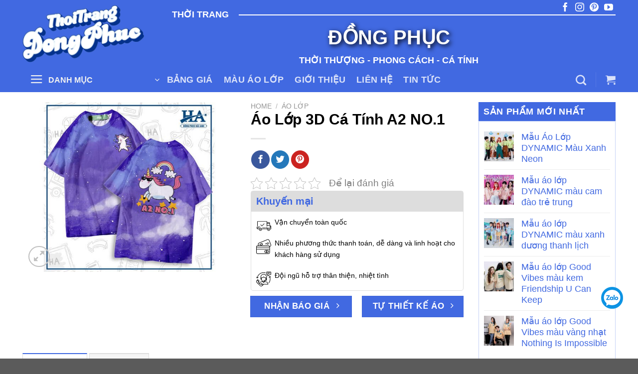

--- FILE ---
content_type: text/html; charset=UTF-8
request_url: https://thoitrangdongphuc.com.vn/ao-lop-3d-ca-tinh-a2-no-1/
body_size: 34809
content:
<!DOCTYPE html>
<!--[if IE 9 ]> <html lang="vi" prefix="og: https://ogp.me/ns#" class="ie9 loading-site no-js"> <![endif]-->
<!--[if IE 8 ]> <html lang="vi" prefix="og: https://ogp.me/ns#" class="ie8 loading-site no-js"> <![endif]-->
<!--[if (gte IE 9)|!(IE)]><!--><html lang="vi" prefix="og: https://ogp.me/ns#" class="loading-site no-js"> <!--<![endif]-->
<head><meta charset="UTF-8" /><script>if(navigator.userAgent.match(/MSIE|Internet Explorer/i)||navigator.userAgent.match(/Trident\/7\..*?rv:11/i)){var href=document.location.href;if(!href.match(/[?&]nowprocket/)){if(href.indexOf("?")==-1){if(href.indexOf("#")==-1){document.location.href=href+"?nowprocket=1"}else{document.location.href=href.replace("#","?nowprocket=1#")}}else{if(href.indexOf("#")==-1){document.location.href=href+"&nowprocket=1"}else{document.location.href=href.replace("#","&nowprocket=1#")}}}}</script><script>class RocketLazyLoadScripts{constructor(e){this.triggerEvents=e,this.eventOptions={passive:!0},this.userEventListener=this.triggerListener.bind(this),this.delayedScripts={normal:[],async:[],defer:[]},this.allJQueries=[]}_addUserInteractionListener(e){this.triggerEvents.forEach((t=>window.addEventListener(t,e.userEventListener,e.eventOptions)))}_removeUserInteractionListener(e){this.triggerEvents.forEach((t=>window.removeEventListener(t,e.userEventListener,e.eventOptions)))}triggerListener(){this._removeUserInteractionListener(this),"loading"===document.readyState?document.addEventListener("DOMContentLoaded",this._loadEverythingNow.bind(this)):this._loadEverythingNow()}async _loadEverythingNow(){this._delayEventListeners(),this._delayJQueryReady(this),this._handleDocumentWrite(),this._registerAllDelayedScripts(),this._preloadAllScripts(),await this._loadScriptsFromList(this.delayedScripts.normal),await this._loadScriptsFromList(this.delayedScripts.defer),await this._loadScriptsFromList(this.delayedScripts.async),await this._triggerDOMContentLoaded(),await this._triggerWindowLoad(),window.dispatchEvent(new Event("rocket-allScriptsLoaded"))}_registerAllDelayedScripts(){document.querySelectorAll("script[type=rocketlazyloadscript]").forEach((e=>{e.hasAttribute("src")?e.hasAttribute("async")&&!1!==e.async?this.delayedScripts.async.push(e):e.hasAttribute("defer")&&!1!==e.defer||"module"===e.getAttribute("data-rocket-type")?this.delayedScripts.defer.push(e):this.delayedScripts.normal.push(e):this.delayedScripts.normal.push(e)}))}async _transformScript(e){return await this._requestAnimFrame(),new Promise((t=>{const n=document.createElement("script");let r;[...e.attributes].forEach((e=>{let t=e.nodeName;"type"!==t&&("data-rocket-type"===t&&(t="type",r=e.nodeValue),n.setAttribute(t,e.nodeValue))})),e.hasAttribute("src")?(n.addEventListener("load",t),n.addEventListener("error",t)):(n.text=e.text,t()),e.parentNode.replaceChild(n,e)}))}async _loadScriptsFromList(e){const t=e.shift();return t?(await this._transformScript(t),this._loadScriptsFromList(e)):Promise.resolve()}_preloadAllScripts(){var e=document.createDocumentFragment();[...this.delayedScripts.normal,...this.delayedScripts.defer,...this.delayedScripts.async].forEach((t=>{const n=t.getAttribute("src");if(n){const t=document.createElement("link");t.href=n,t.rel="preload",t.as="script",e.appendChild(t)}})),document.head.appendChild(e)}_delayEventListeners(){let e={};function t(t,n){!function(t){function n(n){return e[t].eventsToRewrite.indexOf(n)>=0?"rocket-"+n:n}e[t]||(e[t]={originalFunctions:{add:t.addEventListener,remove:t.removeEventListener},eventsToRewrite:[]},t.addEventListener=function(){arguments[0]=n(arguments[0]),e[t].originalFunctions.add.apply(t,arguments)},t.removeEventListener=function(){arguments[0]=n(arguments[0]),e[t].originalFunctions.remove.apply(t,arguments)})}(t),e[t].eventsToRewrite.push(n)}function n(e,t){let n=e[t];Object.defineProperty(e,t,{get:()=>n||function(){},set(r){e["rocket"+t]=n=r}})}t(document,"DOMContentLoaded"),t(window,"DOMContentLoaded"),t(window,"load"),t(window,"pageshow"),t(document,"readystatechange"),n(document,"onreadystatechange"),n(window,"onload"),n(window,"onpageshow")}_delayJQueryReady(e){let t=window.jQuery;Object.defineProperty(window,"jQuery",{get:()=>t,set(n){if(n&&n.fn&&!e.allJQueries.includes(n)){n.fn.ready=n.fn.init.prototype.ready=function(t){e.domReadyFired?t.bind(document)(n):document.addEventListener("rocket-DOMContentLoaded",(()=>t.bind(document)(n)))};const t=n.fn.on;n.fn.on=n.fn.init.prototype.on=function(){if(this[0]===window){function e(e){return e.split(" ").map((e=>"load"===e||0===e.indexOf("load.")?"rocket-jquery-load":e)).join(" ")}"string"==typeof arguments[0]||arguments[0]instanceof String?arguments[0]=e(arguments[0]):"object"==typeof arguments[0]&&Object.keys(arguments[0]).forEach((t=>{delete Object.assign(arguments[0],{[e(t)]:arguments[0][t]})[t]}))}return t.apply(this,arguments),this},e.allJQueries.push(n)}t=n}})}async _triggerDOMContentLoaded(){this.domReadyFired=!0,await this._requestAnimFrame(),document.dispatchEvent(new Event("rocket-DOMContentLoaded")),await this._requestAnimFrame(),window.dispatchEvent(new Event("rocket-DOMContentLoaded")),await this._requestAnimFrame(),document.dispatchEvent(new Event("rocket-readystatechange")),await this._requestAnimFrame(),document.rocketonreadystatechange&&document.rocketonreadystatechange()}async _triggerWindowLoad(){await this._requestAnimFrame(),window.dispatchEvent(new Event("rocket-load")),await this._requestAnimFrame(),window.rocketonload&&window.rocketonload(),await this._requestAnimFrame(),this.allJQueries.forEach((e=>e(window).trigger("rocket-jquery-load"))),window.dispatchEvent(new Event("rocket-pageshow")),await this._requestAnimFrame(),window.rocketonpageshow&&window.rocketonpageshow()}_handleDocumentWrite(){const e=new Map;document.write=document.writeln=function(t){const n=document.currentScript,r=document.createRange(),i=n.parentElement;let o=e.get(n);void 0===o&&(o=n.nextSibling,e.set(n,o));const a=document.createDocumentFragment();r.setStart(a,0),a.appendChild(r.createContextualFragment(t)),i.insertBefore(a,o)}}async _requestAnimFrame(){return new Promise((e=>requestAnimationFrame(e)))}static run(){const e=new RocketLazyLoadScripts(["keydown","mousemove","touchmove","touchstart","touchend","wheel"]);e._addUserInteractionListener(e)}}RocketLazyLoadScripts.run();</script>
	
	<link rel="profile" href="http://gmpg.org/xfn/11" />
	<link rel="pingback" href="https://thoitrangdongphuc.com.vn/xmlrpc.php" />
	<meta name="google-site-verification" content="6drU0UoTXv0qmvrNB-fi32OGAp52P0IY0bdd6J4YAIA" />
	<script type="rocketlazyloadscript">(function(html){html.className = html.className.replace(/\bno-js\b/,'js')})(document.documentElement);</script>
<meta name="viewport" content="width=device-width, initial-scale=1, maximum-scale=1" />
<!-- Search Engine Optimization by Rank Math PRO - https://rankmath.com/ -->
<title>Áo Lớp 3D Cá Tính A2 NO.1</title>
<meta name="description" content="KẾT BẠN NGAY ĐỂ ĐƯỢC TƯ VẤN MIỄN PHÍ :"/>
<meta name="robots" content="follow, index, max-snippet:-1, max-video-preview:-1, max-image-preview:large"/>
<link rel="canonical" href="https://thoitrangdongphuc.com.vn/ao-lop-3d-ca-tinh-a2-no-1/" />
<meta property="og:locale" content="vi_VN" />
<meta property="og:type" content="product" />
<meta property="og:title" content="Áo Lớp 3D Cá Tính A2 NO.1" />
<meta property="og:description" content="KẾT BẠN NGAY ĐỂ ĐƯỢC TƯ VẤN MIỄN PHÍ :" />
<meta property="og:url" content="https://thoitrangdongphuc.com.vn/ao-lop-3d-ca-tinh-a2-no-1/" />
<meta property="og:site_name" content="Thời Trang Đồng Phục" />
<meta property="og:updated_time" content="2022-04-11T16:39:09+07:00" />
<meta property="og:image" content="https://thoitrangdongphuc.com.vn/wp-content/uploads/2022/02/ao-lop-3d-a2-no1.jpg" />
<meta property="og:image:secure_url" content="https://thoitrangdongphuc.com.vn/wp-content/uploads/2022/02/ao-lop-3d-a2-no1.jpg" />
<meta property="og:image:width" content="786" />
<meta property="og:image:height" content="628" />
<meta property="og:image:alt" content="Áo Lớp 3D Cá Tính A2 NO.1" />
<meta property="og:image:type" content="image/jpeg" />
<meta property="product:price:currency" content="USD" />
<meta property="product:availability" content="instock" />
<meta property="product:retailer_item_id" content="Áo Lớp 3D Cá Tính A2 NO.1" />
<meta name="twitter:card" content="summary_large_image" />
<meta name="twitter:title" content="Áo Lớp 3D Cá Tính A2 NO.1" />
<meta name="twitter:description" content="KẾT BẠN NGAY ĐỂ ĐƯỢC TƯ VẤN MIỄN PHÍ :" />
<meta name="twitter:image" content="https://thoitrangdongphuc.com.vn/wp-content/uploads/2022/02/ao-lop-3d-a2-no1.jpg" />
<meta name="twitter:label1" content="Price" />
<meta name="twitter:data1" content="&#036;0.00" />
<meta name="twitter:label2" content="Availability" />
<meta name="twitter:data2" content="In stock" />
<script type="application/ld+json" class="rank-math-schema-pro">{"@context":"https://schema.org","@graph":[{"@type":["Organization","Person"],"@id":"https://thoitrangdongphuc.com.vn/#person","name":"Th\u1eddi Trang \u0110\u1ed3ng Ph\u1ee5c","url":"http://thoitrangdongphuc.com.vn","email":"kinhdoanh@dpha.vn","address":{"@type":"PostalAddress","streetAddress":"268 Nguy\u1ec5n Huy T\u01b0\u1edfng, Thanh Xu\u00e2n, H\u00e0 N\u1ed9i","postalCode":"100000","addressCountry":"Vi\u1ec7t Nam"},"logo":{"@type":"ImageObject","@id":"https://thoitrangdongphuc.com.vn/#logo","url":"http://thoitrangdongphuc.com.vn/wp-content/uploads/2022/02/logo-thoi-trang-dong-phuc.png","contentUrl":"http://thoitrangdongphuc.com.vn/wp-content/uploads/2022/02/logo-thoi-trang-dong-phuc.png","caption":"Th\u1eddi Trang \u0110\u1ed3ng Ph\u1ee5c","inLanguage":"vi","width":"250","height":"118"},"telephone":"0911312111","image":{"@id":"https://thoitrangdongphuc.com.vn/#logo"}},{"@type":"WebSite","@id":"https://thoitrangdongphuc.com.vn/#website","url":"https://thoitrangdongphuc.com.vn","name":"Th\u1eddi Trang \u0110\u1ed3ng Ph\u1ee5c","publisher":{"@id":"https://thoitrangdongphuc.com.vn/#person"},"inLanguage":"vi"},{"@type":"ImageObject","@id":"https://thoitrangdongphuc.com.vn/wp-content/uploads/2022/02/ao-lop-3d-a2-no1.jpg","url":"https://thoitrangdongphuc.com.vn/wp-content/uploads/2022/02/ao-lop-3d-a2-no1.jpg","width":"786","height":"628","inLanguage":"vi"},{"@type":"BreadcrumbList","@id":"https://thoitrangdongphuc.com.vn/ao-lop-3d-ca-tinh-a2-no-1/#breadcrumb","itemListElement":[{"@type":"ListItem","position":"1","item":{"@id":"http://thoitrangdongphuc.com.vn","name":"Home"}},{"@type":"ListItem","position":"2","item":{"@id":"https://thoitrangdongphuc.com.vn/ao-lop/","name":"\u00c1o L\u1edbp"}},{"@type":"ListItem","position":"3","item":{"@id":"https://thoitrangdongphuc.com.vn/ao-lop-3d-ca-tinh-a2-no-1/","name":"\u00c1o L\u1edbp 3D C\u00e1 T\u00ednh A2 NO.1"}}]},{"@type":"ItemPage","@id":"https://thoitrangdongphuc.com.vn/ao-lop-3d-ca-tinh-a2-no-1/#webpage","url":"https://thoitrangdongphuc.com.vn/ao-lop-3d-ca-tinh-a2-no-1/","name":"\u00c1o L\u1edbp 3D C\u00e1 T\u00ednh A2 NO.1","datePublished":"2017-02-21T01:12:38+07:00","dateModified":"2022-04-11T16:39:09+07:00","isPartOf":{"@id":"https://thoitrangdongphuc.com.vn/#website"},"primaryImageOfPage":{"@id":"https://thoitrangdongphuc.com.vn/wp-content/uploads/2022/02/ao-lop-3d-a2-no1.jpg"},"inLanguage":"vi","breadcrumb":{"@id":"https://thoitrangdongphuc.com.vn/ao-lop-3d-ca-tinh-a2-no-1/#breadcrumb"}},{"@type":"Product","name":"\u00c1o L\u1edbp 3D C\u00e1 T\u00ednh A2 NO.1","description":"K\u1ebeT B\u1ea0N NGAY \u0110\u1ec2 \u0110\u01af\u1ee2C T\u01af V\u1ea4N MI\u1ec4N PH\u00cd :","sku":"\u00c1o L\u1edbp 3D C\u00e1 T\u00ednh A2 NO.1","category":"\u00c1o L\u1edbp","mainEntityOfPage":{"@id":"https://thoitrangdongphuc.com.vn/ao-lop-3d-ca-tinh-a2-no-1/#webpage"},"image":[{"@type":"ImageObject","url":"https://thoitrangdongphuc.com.vn/wp-content/uploads/2022/02/ao-lop-3d-a2-no1.jpg","height":"628","width":"786"}],"@id":"https://thoitrangdongphuc.com.vn/ao-lop-3d-ca-tinh-a2-no-1/#richSnippet"}]}</script>
<!-- /Rank Math WordPress SEO plugin -->

<link rel='dns-prefetch' href='//cdn.jsdelivr.net' />

<link rel="alternate" type="application/rss+xml" title="Dòng thông tin Thời Trang Đồng Phục &raquo;" href="https://thoitrangdongphuc.com.vn/feed/" />
<link rel="alternate" type="application/rss+xml" title="Thời Trang Đồng Phục &raquo; Dòng bình luận" href="https://thoitrangdongphuc.com.vn/comments/feed/" />
<link rel="alternate" type="application/rss+xml" title="Thời Trang Đồng Phục &raquo; Áo Lớp 3D Cá Tính A2 NO.1 Dòng bình luận" href="https://thoitrangdongphuc.com.vn/ao-lop-3d-ca-tinh-a2-no-1/feed/" />
<link rel="alternate" title="oNhúng (JSON)" type="application/json+oembed" href="https://thoitrangdongphuc.com.vn/wp-json/oembed/1.0/embed?url=https%3A%2F%2Fthoitrangdongphuc.com.vn%2Fao-lop-3d-ca-tinh-a2-no-1%2F" />
<link rel="alternate" title="oNhúng (XML)" type="text/xml+oembed" href="https://thoitrangdongphuc.com.vn/wp-json/oembed/1.0/embed?url=https%3A%2F%2Fthoitrangdongphuc.com.vn%2Fao-lop-3d-ca-tinh-a2-no-1%2F&#038;format=xml" />
<link rel="prefetch" href="https://thoitrangdongphuc.com.vn/wp-content/themes/flatsome/assets/js/chunk.countup.fe2c1016.js" />
<link rel="prefetch" href="https://thoitrangdongphuc.com.vn/wp-content/themes/flatsome/assets/js/chunk.sticky-sidebar.a58a6557.js" />
<link rel="prefetch" href="https://thoitrangdongphuc.com.vn/wp-content/themes/flatsome/assets/js/chunk.tooltips.29144c1c.js" />
<link rel="prefetch" href="https://thoitrangdongphuc.com.vn/wp-content/themes/flatsome/assets/js/chunk.vendors-popups.947eca5c.js" />
<link rel="prefetch" href="https://thoitrangdongphuc.com.vn/wp-content/themes/flatsome/assets/js/chunk.vendors-slider.f0d2cbc9.js" />
<style id='wp-img-auto-sizes-contain-inline-css' type='text/css'>
img:is([sizes=auto i],[sizes^="auto," i]){contain-intrinsic-size:3000px 1500px}
/*# sourceURL=wp-img-auto-sizes-contain-inline-css */
</style>
<style id='classic-theme-styles-inline-css' type='text/css'>
/*! This file is auto-generated */
.wp-block-button__link{color:#fff;background-color:#32373c;border-radius:9999px;box-shadow:none;text-decoration:none;padding:calc(.667em + 2px) calc(1.333em + 2px);font-size:1.125em}.wp-block-file__button{background:#32373c;color:#fff;text-decoration:none}
/*# sourceURL=/wp-includes/css/classic-themes.min.css */
</style>
<link data-minify="1" rel='stylesheet' id='contact-form-7-css' href='https://thoitrangdongphuc.com.vn/wp-content/cache/min/1/wp-content/plugins/contact-form-7/includes/css/styles.css?ver=1648874092' type='text/css' media='all' />
<link rel='stylesheet' id='kk-star-ratings-css' href='https://thoitrangdongphuc.com.vn/wp-content/plugins/kk-star-ratings/src/core/public/css/kk-star-ratings.min.css?ver=5.4.7' type='text/css' media='all' />
<link rel='stylesheet' id='photoswipe-css' href='https://thoitrangdongphuc.com.vn/wp-content/plugins/woocommerce/assets/css/photoswipe/photoswipe.min.css?ver=8.6.3' type='text/css' media='all' />
<link rel='stylesheet' id='photoswipe-default-skin-css' href='https://thoitrangdongphuc.com.vn/wp-content/plugins/woocommerce/assets/css/photoswipe/default-skin/default-skin.min.css?ver=8.6.3' type='text/css' media='all' />
<style id='woocommerce-inline-inline-css' type='text/css'>
.woocommerce form .form-row .required { visibility: visible; }
/*# sourceURL=woocommerce-inline-inline-css */
</style>
<link data-minify="1" rel='stylesheet' id='flatsome-main-css' href='https://thoitrangdongphuc.com.vn/wp-content/cache/min/1/wp-content/themes/flatsome/assets/css/flatsome.css?ver=1648874092' type='text/css' media='all' />
<style id='flatsome-main-inline-css' type='text/css'>
@font-face {
				font-family: "fl-icons";
				font-display: block;
				src: url(https://thoitrangdongphuc.com.vn/wp-content/themes/flatsome/assets/css/icons/fl-icons.eot?v=3.15.3);
				src:
					url(https://thoitrangdongphuc.com.vn/wp-content/themes/flatsome/assets/css/icons/fl-icons.eot#iefix?v=3.15.3) format("embedded-opentype"),
					url(https://thoitrangdongphuc.com.vn/wp-content/themes/flatsome/assets/css/icons/fl-icons.woff2?v=3.15.3) format("woff2"),
					url(https://thoitrangdongphuc.com.vn/wp-content/themes/flatsome/assets/css/icons/fl-icons.ttf?v=3.15.3) format("truetype"),
					url(https://thoitrangdongphuc.com.vn/wp-content/themes/flatsome/assets/css/icons/fl-icons.woff?v=3.15.3) format("woff"),
					url(https://thoitrangdongphuc.com.vn/wp-content/themes/flatsome/assets/css/icons/fl-icons.svg?v=3.15.3#fl-icons) format("svg");
			}
/*# sourceURL=flatsome-main-inline-css */
</style>
<link data-minify="1" rel='stylesheet' id='flatsome-shop-css' href='https://thoitrangdongphuc.com.vn/wp-content/cache/min/1/wp-content/themes/flatsome/assets/css/flatsome-shop.css?ver=1648874092' type='text/css' media='all' />
<script type="rocketlazyloadscript" data-rocket-type="text/javascript" src="https://thoitrangdongphuc.com.vn/wp-includes/js/jquery/jquery.min.js?ver=3.7.1" id="jquery-core-js" defer></script>
<script type="text/javascript" id="seo-automated-link-building-js-extra">
/* <![CDATA[ */
var seoAutomatedLinkBuilding = {"ajaxUrl":"https://thoitrangdongphuc.com.vn/wp-admin/admin-ajax.php"};
//# sourceURL=seo-automated-link-building-js-extra
/* ]]> */
</script>
<script type="rocketlazyloadscript" data-minify="1" data-rocket-type="text/javascript" src="https://thoitrangdongphuc.com.vn/wp-content/cache/min/1/wp-content/plugins/seo-automated-link-building/js/seo-automated-link-building.js?ver=1661746693" id="seo-automated-link-building-js" defer></script>
<script type="rocketlazyloadscript" data-rocket-type="text/javascript" src="https://thoitrangdongphuc.com.vn/wp-content/plugins/woocommerce/assets/js/jquery-blockui/jquery.blockUI.min.js?ver=2.7.0-wc.8.6.3" id="jquery-blockui-js" defer="defer" data-wp-strategy="defer"></script>
<script type="text/javascript" id="wc-add-to-cart-js-extra">
/* <![CDATA[ */
var wc_add_to_cart_params = {"ajax_url":"/wp-admin/admin-ajax.php","wc_ajax_url":"/?wc-ajax=%%endpoint%%","i18n_view_cart":"View cart","cart_url":"https://thoitrangdongphuc.com.vn/cart/","is_cart":"","cart_redirect_after_add":"no"};
//# sourceURL=wc-add-to-cart-js-extra
/* ]]> */
</script>
<script type="rocketlazyloadscript" data-rocket-type="text/javascript" src="https://thoitrangdongphuc.com.vn/wp-content/plugins/woocommerce/assets/js/frontend/add-to-cart.min.js?ver=8.6.3" id="wc-add-to-cart-js" defer="defer" data-wp-strategy="defer"></script>
<script type="rocketlazyloadscript" data-rocket-type="text/javascript" src="https://thoitrangdongphuc.com.vn/wp-content/plugins/woocommerce/assets/js/photoswipe/photoswipe.min.js?ver=4.1.1-wc.8.6.3" id="photoswipe-js" defer="defer" data-wp-strategy="defer"></script>
<script type="rocketlazyloadscript" data-rocket-type="text/javascript" src="https://thoitrangdongphuc.com.vn/wp-content/plugins/woocommerce/assets/js/photoswipe/photoswipe-ui-default.min.js?ver=4.1.1-wc.8.6.3" id="photoswipe-ui-default-js" defer="defer" data-wp-strategy="defer"></script>
<script type="text/javascript" id="wc-single-product-js-extra">
/* <![CDATA[ */
var wc_single_product_params = {"i18n_required_rating_text":"Please select a rating","review_rating_required":"yes","flexslider":{"rtl":false,"animation":"slide","smoothHeight":true,"directionNav":false,"controlNav":"thumbnails","slideshow":false,"animationSpeed":500,"animationLoop":false,"allowOneSlide":false},"zoom_enabled":"","zoom_options":[],"photoswipe_enabled":"1","photoswipe_options":{"shareEl":false,"closeOnScroll":false,"history":false,"hideAnimationDuration":0,"showAnimationDuration":0},"flexslider_enabled":""};
//# sourceURL=wc-single-product-js-extra
/* ]]> */
</script>
<script type="rocketlazyloadscript" data-rocket-type="text/javascript" src="https://thoitrangdongphuc.com.vn/wp-content/plugins/woocommerce/assets/js/frontend/single-product.min.js?ver=8.6.3" id="wc-single-product-js" defer="defer" data-wp-strategy="defer"></script>
<script type="rocketlazyloadscript" data-rocket-type="text/javascript" src="https://thoitrangdongphuc.com.vn/wp-content/plugins/woocommerce/assets/js/js-cookie/js.cookie.min.js?ver=2.1.4-wc.8.6.3" id="js-cookie-js" defer="defer" data-wp-strategy="defer"></script>
<script type="text/javascript" id="woocommerce-js-extra">
/* <![CDATA[ */
var woocommerce_params = {"ajax_url":"/wp-admin/admin-ajax.php","wc_ajax_url":"/?wc-ajax=%%endpoint%%"};
//# sourceURL=woocommerce-js-extra
/* ]]> */
</script>
<script type="rocketlazyloadscript" data-rocket-type="text/javascript" src="https://thoitrangdongphuc.com.vn/wp-content/plugins/woocommerce/assets/js/frontend/woocommerce.min.js?ver=8.6.3" id="woocommerce-js" defer="defer" data-wp-strategy="defer"></script>
<link rel="https://api.w.org/" href="https://thoitrangdongphuc.com.vn/wp-json/" /><link rel="alternate" title="JSON" type="application/json" href="https://thoitrangdongphuc.com.vn/wp-json/wp/v2/product/1208" /><link rel="EditURI" type="application/rsd+xml" title="RSD" href="https://thoitrangdongphuc.com.vn/xmlrpc.php?rsd" />
<meta name="generator" content="WordPress 6.9" />
<link rel='shortlink' href='https://thoitrangdongphuc.com.vn/?p=1208' />
<style>.woocommerce-product-gallery{ opacity: 1 !important; }</style><!--[if IE]><link rel="stylesheet" type="text/css" href="https://thoitrangdongphuc.com.vn/wp-content/themes/flatsome/assets/css/ie-fallback.css"><script src="//cdnjs.cloudflare.com/ajax/libs/html5shiv/3.6.1/html5shiv.js"></script><script>var head = document.getElementsByTagName('head')[0],style = document.createElement('style');style.type = 'text/css';style.styleSheet.cssText = ':before,:after{content:none !important';head.appendChild(style);setTimeout(function(){head.removeChild(style);}, 0);</script><script src="https://thoitrangdongphuc.com.vn/wp-content/themes/flatsome/assets/libs/ie-flexibility.js"></script><![endif]--><link rel="icon" href="/wp-content/uploads/2022/02/favicon.png" type="image/x-icon"/><meta name="theme-color" content='#4169e1'><script type="rocketlazyloadscript">(function(w,d,s,l,i){w[l]=w[l]||[];w[l].push({'gtm.start':new Date().getTime(),event:'gtm.js'});var f=d.getElementsByTagName(s)[0],j=d.createElement(s),dl=l!='dataLayer'?'&l='+l:'';j.async=true;j.src='https://www.googletagmanager.com/gtm.js?id='+i+dl;f.parentNode.insertBefore(j,f);})(window,document,'script','dataLayer','GTM-MXRXGZF');</script>
<meta name="google-site-verification" content="4ibhaI0OOIAhYgeYv67qSNCqq2dGSPJAbdUONrwDFK8" />	<noscript><style>.woocommerce-product-gallery{ opacity: 1 !important; }</style></noscript>
	<link rel="icon" href="https://thoitrangdongphuc.com.vn/wp-content/uploads/2022/02/cropped-logo-thoi-trang-dong-phuc-32x32.png" sizes="32x32" />
<link rel="icon" href="https://thoitrangdongphuc.com.vn/wp-content/uploads/2022/02/cropped-logo-thoi-trang-dong-phuc-192x192.png" sizes="192x192" />
<link rel="apple-touch-icon" href="https://thoitrangdongphuc.com.vn/wp-content/uploads/2022/02/cropped-logo-thoi-trang-dong-phuc-180x180.png" />
<meta name="msapplication-TileImage" content="https://thoitrangdongphuc.com.vn/wp-content/uploads/2022/02/cropped-logo-thoi-trang-dong-phuc-270x270.png" />
<style id="custom-css" type="text/css">:root {--primary-color: #4169e1;}.full-width .ubermenu-nav, .container, .row{max-width: 1220px}.row.row-collapse{max-width: 1190px}.row.row-small{max-width: 1212.5px}.row.row-large{max-width: 1250px}.header-main{height: 135px}#logo img{max-height: 135px}#logo{width:250px;}#logo img{padding:10px 0;}.header-top{min-height: 30px}.transparent .header-main{height: 90px}.transparent #logo img{max-height: 90px}.has-transparent + .page-title:first-of-type,.has-transparent + #main > .page-title,.has-transparent + #main > div > .page-title,.has-transparent + #main .page-header-wrapper:first-of-type .page-title{padding-top: 140px;}.header.show-on-scroll,.stuck .header-main{height:70px!important}.stuck #logo img{max-height: 70px!important}.search-form{ width: 95%;}.header-bg-color {background-color: #4169e1}.header-bottom {background-color: #4169e1}.header-main .nav > li > a{line-height: 16px }.stuck .header-main .nav > li > a{line-height: 50px }.header-bottom-nav > li > a{line-height: 16px }@media (max-width: 549px) {.header-main{height: 70px}#logo img{max-height: 70px}}.header-top{background-color:#4169e1!important;}/* Color */.accordion-title.active, .has-icon-bg .icon .icon-inner,.logo a, .primary.is-underline, .primary.is-link, .badge-outline .badge-inner, .nav-outline > li.active> a,.nav-outline >li.active > a, .cart-icon strong,[data-color='primary'], .is-outline.primary{color: #4169e1;}/* Color !important */[data-text-color="primary"]{color: #4169e1!important;}/* Background Color */[data-text-bg="primary"]{background-color: #4169e1;}/* Background */.scroll-to-bullets a,.featured-title, .label-new.menu-item > a:after, .nav-pagination > li > .current,.nav-pagination > li > span:hover,.nav-pagination > li > a:hover,.has-hover:hover .badge-outline .badge-inner,button[type="submit"], .button.wc-forward:not(.checkout):not(.checkout-button), .button.submit-button, .button.primary:not(.is-outline),.featured-table .title,.is-outline:hover, .has-icon:hover .icon-label,.nav-dropdown-bold .nav-column li > a:hover, .nav-dropdown.nav-dropdown-bold > li > a:hover, .nav-dropdown-bold.dark .nav-column li > a:hover, .nav-dropdown.nav-dropdown-bold.dark > li > a:hover, .header-vertical-menu__opener ,.is-outline:hover, .tagcloud a:hover,.grid-tools a, input[type='submit']:not(.is-form), .box-badge:hover .box-text, input.button.alt,.nav-box > li > a:hover,.nav-box > li.active > a,.nav-pills > li.active > a ,.current-dropdown .cart-icon strong, .cart-icon:hover strong, .nav-line-bottom > li > a:before, .nav-line-grow > li > a:before, .nav-line > li > a:before,.banner, .header-top, .slider-nav-circle .flickity-prev-next-button:hover svg, .slider-nav-circle .flickity-prev-next-button:hover .arrow, .primary.is-outline:hover, .button.primary:not(.is-outline), input[type='submit'].primary, input[type='submit'].primary, input[type='reset'].button, input[type='button'].primary, .badge-inner{background-color: #4169e1;}/* Border */.nav-vertical.nav-tabs > li.active > a,.scroll-to-bullets a.active,.nav-pagination > li > .current,.nav-pagination > li > span:hover,.nav-pagination > li > a:hover,.has-hover:hover .badge-outline .badge-inner,.accordion-title.active,.featured-table,.is-outline:hover, .tagcloud a:hover,blockquote, .has-border, .cart-icon strong:after,.cart-icon strong,.blockUI:before, .processing:before,.loading-spin, .slider-nav-circle .flickity-prev-next-button:hover svg, .slider-nav-circle .flickity-prev-next-button:hover .arrow, .primary.is-outline:hover{border-color: #4169e1}.nav-tabs > li.active > a{border-top-color: #4169e1}.widget_shopping_cart_content .blockUI.blockOverlay:before { border-left-color: #4169e1 }.woocommerce-checkout-review-order .blockUI.blockOverlay:before { border-left-color: #4169e1 }/* Fill */.slider .flickity-prev-next-button:hover svg,.slider .flickity-prev-next-button:hover .arrow{fill: #4169e1;}body{font-size: 100%;}@media screen and (max-width: 549px){body{font-size: 100%;}}body{font-family:"Be Vietnam", sans-serif}body{font-weight: 0}body{color: #000000}.nav > li > a {font-family:"Be Vietnam", sans-serif;}.mobile-sidebar-levels-2 .nav > li > ul > li > a {font-family:"Be Vietnam", sans-serif;}.nav > li > a {font-weight: 700;}.mobile-sidebar-levels-2 .nav > li > ul > li > a {font-weight: 700;}h1,h2,h3,h4,h5,h6,.heading-font{color: #000000;}.alt-font{font-family: "Be Vietnam", sans-serif;}.alt-font{font-weight: 0!important;}a{color: #4169e1;}a:hover{color: #ff6600;}.tagcloud a:hover{border-color: #ff6600;background-color: #ff6600;}.shop-page-title.featured-title .title-bg{ background-image: url(https://thoitrangdongphuc.com.vn/wp-content/uploads/2022/02/ao-lop-3d-a2-no1.jpg)!important;}@media screen and (min-width: 550px){.products .box-vertical .box-image{min-width: 300px!important;width: 300px!important;}}/* Custom CSS */body {font-size: 110%;}b, strong {font-weight: bold; }.header-main .flex-col.hide-for-medium.flex-right {display: none;}span.ttsp {display: block;text-un: 4px solid;position: relative;}span.ttsp:after {content: ' ';width: 100%;background-color: #fff;height: 2px;float: right;position: absolute;top: 52%;left: 0;}span.dpsp {display: block;text-align: center;font-size: 40px;text-shadow: 3px 3px 10px black;font-weight: bold;}.header-cart-title {margin-right: 10px;}#header .nav-right {padding-left: 20px;}.gradient-section {background: linear-gradient(50deg, #6038f6 0%, #0dc2e9 100%);}.row-contact .col {padding-bottom: 0;}.home .header-vertical-menu__fly-out {width: 290px;}.header-bottom .flex-left {max-width: 290px;}.header-vertical-menu__opener {width: 290px;}.border-nice {border: 1px solid #ddd;border-radius: 5px;}.border-nice .icon-box {padding-left: 10px;}.border-nice h4 {background: #ddd;padding: 5px 10px;color: #4169e1;}.section-title b { opacity: 0.5; height: 1px; }.white-text .section-title b {color: #fff; }.nav>li>a, .nav-dropdown>li>a, .nav-column>li>a, .nav-vertical-fly-out>li>a {color: #000;}.header-vertical-menu__fly-out .nav-vertical-fly-out>li.menu-item.bold>a {font-weight: bold;}.widget_nav_menu li.has-icon-left>a>i, .widget_nav_menu li.has-icon-left>a>svg, .widget_nav_menu li.has-icon-left>a>img {margin-right: 10px;}.form-flat input:not([type=submit]), .form-flat textarea, .form-flat select, .form-flat button, .form-flat input {border-radius: 5px;}.post-sidebar .is-divider, #shop-sidebar .is-divider, #secondary .is-divider {display: none;}.post-sidebar span.widget-title, #shop-sidebar span.widget-title, #secondary span.widget-title {background: #4169e1;width: 100%;display: block;padding: 10px;color: #fff;}.post-sidebar ul, #shop-sidebar ul, #secondary ul {padding: 10px;border: 1px solid rgb(65 105 225 / 30%);}.ul-reset { padding: 0 !important; border: none !important}.sidebar-wrapper .menu-vertical-menu-container ul > li {position: relative;}.sidebar-wrapper .menu-vertical-menu-container ul > li a > i {display: none;}.sidebar-wrapper .menu-vertical-menu-container ul > li > button {transform: rotate(-90deg);}.sidebar-wrapper .menu-vertical-menu-container ul > li:hover ul.sub-menu {position: absolute !important;left: 100%;top: 0;display: block !important;opacity: 1;z-index: 9999;background: #fff;max-height: max-content;}.nav-dropdown-has-border .nav-dropdown {min-width: 400px;}.label-new.menu-item > a:after{content:"New";}.label-hot.menu-item > a:after{content:"Hot";}.label-sale.menu-item > a:after{content:"Sale";}.label-popular.menu-item > a:after{content:"Popular";}</style><noscript><style id="rocket-lazyload-nojs-css">.rll-youtube-player, [data-lazy-src]{display:none !important;}</style></noscript><style id='global-styles-inline-css' type='text/css'>
:root{--wp--preset--aspect-ratio--square: 1;--wp--preset--aspect-ratio--4-3: 4/3;--wp--preset--aspect-ratio--3-4: 3/4;--wp--preset--aspect-ratio--3-2: 3/2;--wp--preset--aspect-ratio--2-3: 2/3;--wp--preset--aspect-ratio--16-9: 16/9;--wp--preset--aspect-ratio--9-16: 9/16;--wp--preset--color--black: #000000;--wp--preset--color--cyan-bluish-gray: #abb8c3;--wp--preset--color--white: #ffffff;--wp--preset--color--pale-pink: #f78da7;--wp--preset--color--vivid-red: #cf2e2e;--wp--preset--color--luminous-vivid-orange: #ff6900;--wp--preset--color--luminous-vivid-amber: #fcb900;--wp--preset--color--light-green-cyan: #7bdcb5;--wp--preset--color--vivid-green-cyan: #00d084;--wp--preset--color--pale-cyan-blue: #8ed1fc;--wp--preset--color--vivid-cyan-blue: #0693e3;--wp--preset--color--vivid-purple: #9b51e0;--wp--preset--gradient--vivid-cyan-blue-to-vivid-purple: linear-gradient(135deg,rgb(6,147,227) 0%,rgb(155,81,224) 100%);--wp--preset--gradient--light-green-cyan-to-vivid-green-cyan: linear-gradient(135deg,rgb(122,220,180) 0%,rgb(0,208,130) 100%);--wp--preset--gradient--luminous-vivid-amber-to-luminous-vivid-orange: linear-gradient(135deg,rgb(252,185,0) 0%,rgb(255,105,0) 100%);--wp--preset--gradient--luminous-vivid-orange-to-vivid-red: linear-gradient(135deg,rgb(255,105,0) 0%,rgb(207,46,46) 100%);--wp--preset--gradient--very-light-gray-to-cyan-bluish-gray: linear-gradient(135deg,rgb(238,238,238) 0%,rgb(169,184,195) 100%);--wp--preset--gradient--cool-to-warm-spectrum: linear-gradient(135deg,rgb(74,234,220) 0%,rgb(151,120,209) 20%,rgb(207,42,186) 40%,rgb(238,44,130) 60%,rgb(251,105,98) 80%,rgb(254,248,76) 100%);--wp--preset--gradient--blush-light-purple: linear-gradient(135deg,rgb(255,206,236) 0%,rgb(152,150,240) 100%);--wp--preset--gradient--blush-bordeaux: linear-gradient(135deg,rgb(254,205,165) 0%,rgb(254,45,45) 50%,rgb(107,0,62) 100%);--wp--preset--gradient--luminous-dusk: linear-gradient(135deg,rgb(255,203,112) 0%,rgb(199,81,192) 50%,rgb(65,88,208) 100%);--wp--preset--gradient--pale-ocean: linear-gradient(135deg,rgb(255,245,203) 0%,rgb(182,227,212) 50%,rgb(51,167,181) 100%);--wp--preset--gradient--electric-grass: linear-gradient(135deg,rgb(202,248,128) 0%,rgb(113,206,126) 100%);--wp--preset--gradient--midnight: linear-gradient(135deg,rgb(2,3,129) 0%,rgb(40,116,252) 100%);--wp--preset--font-size--small: 13px;--wp--preset--font-size--medium: 20px;--wp--preset--font-size--large: 36px;--wp--preset--font-size--x-large: 42px;--wp--preset--spacing--20: 0.44rem;--wp--preset--spacing--30: 0.67rem;--wp--preset--spacing--40: 1rem;--wp--preset--spacing--50: 1.5rem;--wp--preset--spacing--60: 2.25rem;--wp--preset--spacing--70: 3.38rem;--wp--preset--spacing--80: 5.06rem;--wp--preset--shadow--natural: 6px 6px 9px rgba(0, 0, 0, 0.2);--wp--preset--shadow--deep: 12px 12px 50px rgba(0, 0, 0, 0.4);--wp--preset--shadow--sharp: 6px 6px 0px rgba(0, 0, 0, 0.2);--wp--preset--shadow--outlined: 6px 6px 0px -3px rgb(255, 255, 255), 6px 6px rgb(0, 0, 0);--wp--preset--shadow--crisp: 6px 6px 0px rgb(0, 0, 0);}:where(.is-layout-flex){gap: 0.5em;}:where(.is-layout-grid){gap: 0.5em;}body .is-layout-flex{display: flex;}.is-layout-flex{flex-wrap: wrap;align-items: center;}.is-layout-flex > :is(*, div){margin: 0;}body .is-layout-grid{display: grid;}.is-layout-grid > :is(*, div){margin: 0;}:where(.wp-block-columns.is-layout-flex){gap: 2em;}:where(.wp-block-columns.is-layout-grid){gap: 2em;}:where(.wp-block-post-template.is-layout-flex){gap: 1.25em;}:where(.wp-block-post-template.is-layout-grid){gap: 1.25em;}.has-black-color{color: var(--wp--preset--color--black) !important;}.has-cyan-bluish-gray-color{color: var(--wp--preset--color--cyan-bluish-gray) !important;}.has-white-color{color: var(--wp--preset--color--white) !important;}.has-pale-pink-color{color: var(--wp--preset--color--pale-pink) !important;}.has-vivid-red-color{color: var(--wp--preset--color--vivid-red) !important;}.has-luminous-vivid-orange-color{color: var(--wp--preset--color--luminous-vivid-orange) !important;}.has-luminous-vivid-amber-color{color: var(--wp--preset--color--luminous-vivid-amber) !important;}.has-light-green-cyan-color{color: var(--wp--preset--color--light-green-cyan) !important;}.has-vivid-green-cyan-color{color: var(--wp--preset--color--vivid-green-cyan) !important;}.has-pale-cyan-blue-color{color: var(--wp--preset--color--pale-cyan-blue) !important;}.has-vivid-cyan-blue-color{color: var(--wp--preset--color--vivid-cyan-blue) !important;}.has-vivid-purple-color{color: var(--wp--preset--color--vivid-purple) !important;}.has-black-background-color{background-color: var(--wp--preset--color--black) !important;}.has-cyan-bluish-gray-background-color{background-color: var(--wp--preset--color--cyan-bluish-gray) !important;}.has-white-background-color{background-color: var(--wp--preset--color--white) !important;}.has-pale-pink-background-color{background-color: var(--wp--preset--color--pale-pink) !important;}.has-vivid-red-background-color{background-color: var(--wp--preset--color--vivid-red) !important;}.has-luminous-vivid-orange-background-color{background-color: var(--wp--preset--color--luminous-vivid-orange) !important;}.has-luminous-vivid-amber-background-color{background-color: var(--wp--preset--color--luminous-vivid-amber) !important;}.has-light-green-cyan-background-color{background-color: var(--wp--preset--color--light-green-cyan) !important;}.has-vivid-green-cyan-background-color{background-color: var(--wp--preset--color--vivid-green-cyan) !important;}.has-pale-cyan-blue-background-color{background-color: var(--wp--preset--color--pale-cyan-blue) !important;}.has-vivid-cyan-blue-background-color{background-color: var(--wp--preset--color--vivid-cyan-blue) !important;}.has-vivid-purple-background-color{background-color: var(--wp--preset--color--vivid-purple) !important;}.has-black-border-color{border-color: var(--wp--preset--color--black) !important;}.has-cyan-bluish-gray-border-color{border-color: var(--wp--preset--color--cyan-bluish-gray) !important;}.has-white-border-color{border-color: var(--wp--preset--color--white) !important;}.has-pale-pink-border-color{border-color: var(--wp--preset--color--pale-pink) !important;}.has-vivid-red-border-color{border-color: var(--wp--preset--color--vivid-red) !important;}.has-luminous-vivid-orange-border-color{border-color: var(--wp--preset--color--luminous-vivid-orange) !important;}.has-luminous-vivid-amber-border-color{border-color: var(--wp--preset--color--luminous-vivid-amber) !important;}.has-light-green-cyan-border-color{border-color: var(--wp--preset--color--light-green-cyan) !important;}.has-vivid-green-cyan-border-color{border-color: var(--wp--preset--color--vivid-green-cyan) !important;}.has-pale-cyan-blue-border-color{border-color: var(--wp--preset--color--pale-cyan-blue) !important;}.has-vivid-cyan-blue-border-color{border-color: var(--wp--preset--color--vivid-cyan-blue) !important;}.has-vivid-purple-border-color{border-color: var(--wp--preset--color--vivid-purple) !important;}.has-vivid-cyan-blue-to-vivid-purple-gradient-background{background: var(--wp--preset--gradient--vivid-cyan-blue-to-vivid-purple) !important;}.has-light-green-cyan-to-vivid-green-cyan-gradient-background{background: var(--wp--preset--gradient--light-green-cyan-to-vivid-green-cyan) !important;}.has-luminous-vivid-amber-to-luminous-vivid-orange-gradient-background{background: var(--wp--preset--gradient--luminous-vivid-amber-to-luminous-vivid-orange) !important;}.has-luminous-vivid-orange-to-vivid-red-gradient-background{background: var(--wp--preset--gradient--luminous-vivid-orange-to-vivid-red) !important;}.has-very-light-gray-to-cyan-bluish-gray-gradient-background{background: var(--wp--preset--gradient--very-light-gray-to-cyan-bluish-gray) !important;}.has-cool-to-warm-spectrum-gradient-background{background: var(--wp--preset--gradient--cool-to-warm-spectrum) !important;}.has-blush-light-purple-gradient-background{background: var(--wp--preset--gradient--blush-light-purple) !important;}.has-blush-bordeaux-gradient-background{background: var(--wp--preset--gradient--blush-bordeaux) !important;}.has-luminous-dusk-gradient-background{background: var(--wp--preset--gradient--luminous-dusk) !important;}.has-pale-ocean-gradient-background{background: var(--wp--preset--gradient--pale-ocean) !important;}.has-electric-grass-gradient-background{background: var(--wp--preset--gradient--electric-grass) !important;}.has-midnight-gradient-background{background: var(--wp--preset--gradient--midnight) !important;}.has-small-font-size{font-size: var(--wp--preset--font-size--small) !important;}.has-medium-font-size{font-size: var(--wp--preset--font-size--medium) !important;}.has-large-font-size{font-size: var(--wp--preset--font-size--large) !important;}.has-x-large-font-size{font-size: var(--wp--preset--font-size--x-large) !important;}
/*# sourceURL=global-styles-inline-css */
</style>
</head>

<body class="wp-singular product-template-default single single-product postid-1208 wp-theme-flatsome wp-child-theme-mos theme-flatsome woocommerce woocommerce-page woocommerce-no-js lightbox nav-dropdown-has-arrow nav-dropdown-has-shadow nav-dropdown-has-border">

<noscript><iframe src="https://www.googletagmanager.com/ns.html?id=GTM-MXRXGZF"
height="0" width="0" style="display:none;visibility:hidden"></iframe></noscript>
<a class="skip-link screen-reader-text" href="#main">Skip to content</a>

<div id="wrapper">

	
	<header id="header" class="header has-sticky sticky-jump">
		<div class="header-wrapper">
			<div id="masthead" class="header-main hide-for-sticky nav-dark">
      <div class="header-inner flex-row container logo-left medium-logo-center" role="navigation">

          <!-- Logo -->
          <div id="logo" class="flex-col logo">
            
<!-- Header logo -->
	<a href="https://thoitrangdongphuc.com.vn/" title="Thời Trang Đồng Phục - Địa điểm làm áo lớp &amp; đồng phục công ty" rel="home">
		<img width="250" height="118" src="data:image/svg+xml,%3Csvg%20xmlns='http://www.w3.org/2000/svg'%20viewBox='0%200%20250%20118'%3E%3C/svg%3E" class="header_logo header-logo" alt="Thời Trang Đồng Phục" data-lazy-src="https://thoitrangdongphuc.com.vn/wp-content/uploads/2022/02/logo-thoi-trang-dong-phuc.png"/><noscript><img width="250" height="118" src="https://thoitrangdongphuc.com.vn/wp-content/uploads/2022/02/logo-thoi-trang-dong-phuc.png" class="header_logo header-logo" alt="Thời Trang Đồng Phục"/></noscript><img  width="250" height="118" src="data:image/svg+xml,%3Csvg%20xmlns='http://www.w3.org/2000/svg'%20viewBox='0%200%20250%20118'%3E%3C/svg%3E" class="header-logo-dark" alt="Thời Trang Đồng Phục" data-lazy-src="https://thoitrangdongphuc.com.vn/wp-content/uploads/2022/02/logo-thoi-trang-dong-phuc.png"/><noscript><img  width="250" height="118" src="https://thoitrangdongphuc.com.vn/wp-content/uploads/2022/02/logo-thoi-trang-dong-phuc.png" class="header-logo-dark" alt="Thời Trang Đồng Phục"/></noscript>	</a>
          </div>

          <!-- Mobile Left Elements -->
          <div class="flex-col show-for-medium flex-left">
            <ul class="mobile-nav nav nav-left ">
              <li class="nav-icon has-icon">
  		<a href="#" data-open="#main-menu" data-pos="left" data-bg="main-menu-overlay" data-color="" class="is-small" aria-label="Menu" aria-controls="main-menu" aria-expanded="false">
		
		  <i class="icon-menu" ></i>
		  		</a>
	</li>            </ul>
          </div>

          <!-- Left Elements -->
          <div class="flex-col hide-for-medium flex-left
            flex-grow">
            <ul class="header-nav header-nav-main nav nav-left  nav-uppercase" >
              <li class="header-block"><div class="header-block-block-1"><div class="social-icons follow-icons full-width text-right" ><a href="https://www.facebook.com/thoitrangdongphuccom" target="_blank" data-label="Facebook" rel="noopener noreferrer nofollow" class="icon plain facebook tooltip" title="Follow on Facebook" aria-label="Follow on Facebook"><i class="icon-facebook" ></i></a><a href="https://www.instagram.com/thoitrangdongphuccom/" target="_blank" rel="noopener noreferrer nofollow" data-label="Instagram" class="icon plain  instagram tooltip" title="Follow on Instagram" aria-label="Follow on Instagram"><i class="icon-instagram" ></i></a><a href="https://www.pinterest.com/thoitrangdongphuccom/" target="_blank" rel="noopener noreferrer nofollow"  data-label="Pinterest"  class="icon plain  pinterest tooltip" title="Follow on Pinterest" aria-label="Follow on Pinterest"><i class="icon-pinterest" ></i></a><a href="https://www.youtube.com/c/HiAnhUniformOffical" target="_blank" rel="noopener noreferrer nofollow" data-label="YouTube" class="icon plain  youtube tooltip" title="Follow on YouTube" aria-label="Follow on YouTube"><i class="icon-youtube" ></i></a></div>

	<div id="text-2261688795" class="text">
		

<p style="margin-top: -15px;"><span class="ttsp"><b class="btext" style="position: inherit; background: #4169e1; z-index: 2; padding-left: 20px; padding-right: 20px;">THỜI TRANG</b></span> <span class="dpsp">ĐỒNG PHỤC</span></p>
<p class="text-center"><strong>THỜI THƯỢNG - PHONG CÁCH - CÁ TÍNH</strong></p>

		
<style>
#text-2261688795 {
  text-align: left;
  color: rgb(255,255,255);
}
#text-2261688795 > * {
  color: rgb(255,255,255);
}
</style>
	</div>
	</div></li>            </ul>
          </div>

          <!-- Right Elements -->
          <div class="flex-col hide-for-medium flex-right">
            <ul class="header-nav header-nav-main nav nav-right  nav-uppercase">
                          </ul>
          </div>

          <!-- Mobile Right Elements -->
          <div class="flex-col show-for-medium flex-right">
            <ul class="mobile-nav nav nav-right ">
              <li class="cart-item has-icon">

      <a href="https://thoitrangdongphuc.com.vn/cart/" class="header-cart-link off-canvas-toggle nav-top-link is-small" data-open="#cart-popup" data-class="off-canvas-cart" title="Cart" data-pos="right">
  
    <i class="icon-shopping-cart"
    data-icon-label="0">
  </i>
  </a>


  <!-- Cart Sidebar Popup -->
  <div id="cart-popup" class="mfp-hide widget_shopping_cart">
  <div class="cart-popup-inner inner-padding">
      <div class="cart-popup-title text-center">
          <h4 class="uppercase">Cart</h4>
          <div class="is-divider"></div>
      </div>
      <div class="widget_shopping_cart_content">
          

	<p class="woocommerce-mini-cart__empty-message">No products in the cart.</p>


      </div>
             <div class="cart-sidebar-content relative"></div>  </div>
  </div>

</li>
            </ul>
          </div>

      </div>
     
            <div class="container"><div class="top-divider full-width"></div></div>
      </div><div id="wide-nav" class="header-bottom wide-nav nav-dark flex-has-center hide-for-medium">
    <div class="flex-row container">

                        <div class="flex-col hide-for-medium flex-left">
                <ul class="nav header-nav header-bottom-nav nav-left  nav-size-large nav-spacing-large nav-uppercase">
                    
<li class="header-vertical-menu" role="navigation">
	<div class="header-vertical-menu__opener dark">
					<span class="header-vertical-menu__icon">
				<i class="icon-menu" ></i>			</span>
				<span class="header-vertical-menu__title">
						DANH MỤC		</span>
		<i class="icon-angle-down" ></i>	</div>
	<div class="header-vertical-menu__fly-out has-shadow">
		<div class="menu-vertical-menu-container"><ul id="menu-vertical-menu" class="ux-nav-vertical-menu nav-vertical-fly-out"><li id="menu-item-2796" class="bold menu-item menu-item-type-taxonomy menu-item-object-product_cat current-product-ancestor current-menu-parent current-product-parent menu-item-2796 active menu-item-design-default"><a href="https://thoitrangdongphuc.com.vn/ao-lop/" class="nav-top-link"><strong>Áo Lớp</strong></a></li>
<li id="menu-item-3336" class="menu-item menu-item-type-taxonomy menu-item-object-product_cat menu-item-3336 menu-item-design-default"><a href="https://thoitrangdongphuc.com.vn/ao-lop-oversize/" class="nav-top-link">Áo Lớp Oversize</a></li>
<li id="menu-item-2797" class="menu-item menu-item-type-taxonomy menu-item-object-product_cat current-product-ancestor current-menu-parent current-product-parent menu-item-2797 active menu-item-design-default"><a href="https://thoitrangdongphuc.com.vn/ao-lop-galaxy/" class="nav-top-link">Áo Lớp Galaxy</a></li>
<li id="menu-item-3147" class="menu-item menu-item-type-taxonomy menu-item-object-product_cat menu-item-3147 menu-item-design-default"><a href="https://thoitrangdongphuc.com.vn/ao-lop-co-co/" class="nav-top-link">Áo Lớp Có Cổ</a></li>
<li id="menu-item-2799" class="menu-item menu-item-type-taxonomy menu-item-object-product_cat menu-item-2799 menu-item-design-default"><a href="https://thoitrangdongphuc.com.vn/ao-lop-phan-quang/" class="nav-top-link">Áo Lớp Phản Quang</a></li>
<li id="menu-item-3384" class="menu-item menu-item-type-taxonomy menu-item-object-product_cat menu-item-3384 menu-item-design-default"><a href="https://thoitrangdongphuc.com.vn/ao-lop-retro/" class="nav-top-link">Áo lớp Retro</a></li>
<li id="menu-item-3148" class="menu-item menu-item-type-taxonomy menu-item-object-product_cat menu-item-3148 menu-item-design-default"><a href="https://thoitrangdongphuc.com.vn/ao-lop-gene/" class="nav-top-link">Áo Lớp GENE</a></li>
<li id="menu-item-3329" class="menu-item menu-item-type-taxonomy menu-item-object-product_cat menu-item-3329 menu-item-design-default"><a href="https://thoitrangdongphuc.com.vn/ao-lop-hippie/" class="nav-top-link">Áo Lớp Hippie</a></li>
<li id="menu-item-3149" class="menu-item menu-item-type-taxonomy menu-item-object-product_cat menu-item-3149 menu-item-design-default"><a href="https://thoitrangdongphuc.com.vn/ao-lop-ngong/" class="nav-top-link">Áo Lớp Ngông</a></li>
<li id="menu-item-3334" class="menu-item menu-item-type-taxonomy menu-item-object-product_cat menu-item-3334 menu-item-design-default"><a href="https://thoitrangdongphuc.com.vn/ao-lop-smiley/" class="nav-top-link">Áo Lớp Smiley</a></li>
<li id="menu-item-3331" class="menu-item menu-item-type-taxonomy menu-item-object-product_cat menu-item-3331 menu-item-design-default"><a href="https://thoitrangdongphuc.com.vn/ao-lop-ombre/" class="nav-top-link">Áo Lớp Ombre</a></li>
<li id="menu-item-3335" class="menu-item menu-item-type-taxonomy menu-item-object-product_cat menu-item-3335 menu-item-design-default"><a href="https://thoitrangdongphuc.com.vn/ao-lop-so-mi-funny/" class="nav-top-link">Áo Lớp Sơ Mi Funny</a></li>
<li id="menu-item-3332" class="menu-item menu-item-type-taxonomy menu-item-object-product_cat menu-item-3332 menu-item-design-default"><a href="https://thoitrangdongphuc.com.vn/ao-lop-patchy/" class="nav-top-link">Áo Lớp Patchy</a></li>
<li id="menu-item-3333" class="menu-item menu-item-type-taxonomy menu-item-object-product_cat menu-item-3333 menu-item-design-default"><a href="https://thoitrangdongphuc.com.vn/ao-lop-poka/" class="nav-top-link">Áo Lớp Poka</a></li>
<li id="menu-item-3330" class="menu-item menu-item-type-taxonomy menu-item-object-product_cat menu-item-3330 menu-item-design-default"><a href="https://thoitrangdongphuc.com.vn/ao-lop-hologram/" class="nav-top-link">Áo Lớp Hologram</a></li>
<li id="menu-item-3328" class="menu-item menu-item-type-taxonomy menu-item-object-product_cat menu-item-3328 menu-item-design-default"><a href="https://thoitrangdongphuc.com.vn/ao-lop-dreamy/" class="nav-top-link">Áo Lớp Dreamy</a></li>
</ul></div>	</div>
</li>
                </ul>
            </div>
            
                        <div class="flex-col hide-for-medium flex-center">
                <ul class="nav header-nav header-bottom-nav nav-center  nav-size-large nav-spacing-large nav-uppercase">
                    <li id="menu-item-3389" class="menu-item menu-item-type-post_type menu-item-object-page menu-item-3389 menu-item-design-default"><a href="https://thoitrangdongphuc.com.vn/bang-bao-gia-ao-dong-phuc-ao-dong-phuc-cong-ty-ao-lop/" class="nav-top-link">Bảng giá</a></li>
<li id="menu-item-3388" class="menu-item menu-item-type-post_type menu-item-object-page menu-item-3388 menu-item-design-default"><a href="https://thoitrangdongphuc.com.vn/bang-mau-ao-lop/" class="nav-top-link">Màu áo lớp</a></li>
<li id="menu-item-3143" class="menu-item menu-item-type-post_type menu-item-object-page menu-item-3143 menu-item-design-default"><a href="https://thoitrangdongphuc.com.vn/gioi-thieu/" class="nav-top-link">Giới thiệu</a></li>
<li id="menu-item-3390" class="menu-item menu-item-type-post_type menu-item-object-page menu-item-3390 menu-item-design-default"><a href="https://thoitrangdongphuc.com.vn/lien-he/" class="nav-top-link">Liên hệ</a></li>
<li id="menu-item-3130" class="menu-item menu-item-type-post_type menu-item-object-page menu-item-3130 menu-item-design-default"><a href="https://thoitrangdongphuc.com.vn/tin-tuc/" class="nav-top-link">Tin tức</a></li>
                </ul>
            </div>
            
                        <div class="flex-col hide-for-medium flex-right flex-grow">
              <ul class="nav header-nav header-bottom-nav nav-right  nav-size-large nav-spacing-large nav-uppercase">
                   <li class="header-search header-search-dropdown has-icon has-dropdown menu-item-has-children">
		<a href="#" aria-label="Search" class="is-small"><i class="icon-search" ></i></a>
		<ul class="nav-dropdown nav-dropdown-default">
	 	<li class="header-search-form search-form html relative has-icon">
	<div class="header-search-form-wrapper">
		<div class="searchform-wrapper ux-search-box relative form-flat is-normal"><form role="search" method="get" class="searchform" action="https://thoitrangdongphuc.com.vn/">
	<div class="flex-row relative">
						<div class="flex-col flex-grow">
			<label class="screen-reader-text" for="woocommerce-product-search-field-0">Search for:</label>
			<input type="search" id="woocommerce-product-search-field-0" class="search-field mb-0" placeholder="Search&hellip;" value="" name="s" />
			<input type="hidden" name="post_type" value="product" />
					</div>
		<div class="flex-col">
			<button type="submit" value="Search" class="ux-search-submit submit-button secondary button icon mb-0" aria-label="Submit">
				<i class="icon-search" ></i>			</button>
		</div>
	</div>
	<div class="live-search-results text-left z-top"></div>
</form>
</div>	</div>
</li>	</ul>
</li>
<li class="header-divider"></li><li class="cart-item has-icon has-dropdown">

<a href="https://thoitrangdongphuc.com.vn/cart/" title="Cart" class="header-cart-link is-small">



    <i class="icon-shopping-cart"
    data-icon-label="0">
  </i>
  </a>

 <ul class="nav-dropdown nav-dropdown-default">
    <li class="html widget_shopping_cart">
      <div class="widget_shopping_cart_content">
        

	<p class="woocommerce-mini-cart__empty-message">No products in the cart.</p>


      </div>
    </li>
     </ul>

</li>
              </ul>
            </div>
            
            
    </div>
</div>

<div class="header-bg-container fill"><div class="header-bg-image fill"></div><div class="header-bg-color fill"></div></div>		</div>
	</header>

	
	<main id="main" class="">

	<div class="shop-container">
		
			<div class="container">
	<div class="woocommerce-notices-wrapper"></div></div>
<div id="product-1208" class="product type-product post-1208 status-publish first instock product_cat-ao-lop product_cat-ao-lop-galaxy has-post-thumbnail product-type-simple">

	<div class="custom-product-page ux-layout-3114 ux-layout-scope-global">

			<div id="gap-1649785909" class="gap-element clearfix" style="display:block; height:auto;">
		
<style>
#gap-1649785909 {
  padding-top: 20px;
}
</style>
	</div>
	

<div class="row"  id="row-4256061">


	<div id="col-1150602050" class="col medium-9 small-12 large-9"  >
				<div class="col-inner"  >
			
			

<div class="row"  id="row-17807222">


	<div id="col-684692170" class="col medium-6 small-12 large-6"  >
				<div class="col-inner"  >
			
			


<div class="product-images relative mb-half has-hover woocommerce-product-gallery woocommerce-product-gallery--with-images woocommerce-product-gallery--columns-4 images" data-columns="4">

  <div class="badge-container is-larger absolute left top z-1">
</div>

  <div class="image-tools absolute top show-on-hover right z-3">
      </div>

  <figure class="woocommerce-product-gallery__wrapper product-gallery-slider slider slider-nav-small mb-half"
        data-flickity-options='{
                "cellAlign": "center",
                "wrapAround": true,
                "autoPlay": false,
                "prevNextButtons":true,
                "adaptiveHeight": true,
                "imagesLoaded": true,
                "lazyLoad": 1,
                "dragThreshold" : 15,
                "pageDots": false,
                "rightToLeft": false       }'>
    <div data-thumb="https://thoitrangdongphuc.com.vn/wp-content/uploads/2022/02/ao-lop-3d-a2-no1-100x100.jpg" data-thumb-alt="" class="woocommerce-product-gallery__image slide first"><a href="https://thoitrangdongphuc.com.vn/wp-content/uploads/2022/02/ao-lop-3d-a2-no1.jpg"><img width="600" height="479" src="https://thoitrangdongphuc.com.vn/wp-content/uploads/2022/02/ao-lop-3d-a2-no1-600x479.jpg" class="wp-post-image skip-lazy" alt="" title="ao-lop-3d-a2-no1" data-caption="" data-src="https://thoitrangdongphuc.com.vn/wp-content/uploads/2022/02/ao-lop-3d-a2-no1.jpg" data-large_image="https://thoitrangdongphuc.com.vn/wp-content/uploads/2022/02/ao-lop-3d-a2-no1.jpg" data-large_image_width="786" data-large_image_height="628" decoding="async" fetchpriority="high" /></a></div>  </figure>

  <div class="image-tools absolute bottom left z-3">
        <a href="#product-zoom" class="zoom-button button is-outline circle icon tooltip hide-for-small" title="Zoom">
      <i class="icon-expand" ></i>    </a>
   </div>
</div>




		</div>
					</div>

	

	<div id="col-1442050450" class="col medium-6 small-12 large-6"  >
				<div class="col-inner"  >
			
			

<div class="product-breadcrumb-container is-small"><nav class="woocommerce-breadcrumb breadcrumbs uppercase"><a href="https://thoitrangdongphuc.com.vn">Home</a> <span class="divider">&#47;</span> <a href="https://thoitrangdongphuc.com.vn/ao-lop/">Áo Lớp</a></nav></div>

<div class="product-title-container"><h1 class="product-title product_title entry-title">
	Áo Lớp 3D Cá Tính A2 NO.1</h1>

	<div class="is-divider small"></div>
</div>



<div class="product-price-container is-normal"><div class="price-wrapper">
	<p class="price product-page-price ">
  </p>
</div>
</div>



<div class="add-to-cart-container form-normal is-normal"></div>

<div class="social-icons share-icons share-row relative icon-style-fill" ><a href="https://www.facebook.com/sharer.php?u=https://thoitrangdongphuc.com.vn/ao-lop-3d-ca-tinh-a2-no-1/" data-label="Facebook" onclick="window.open(this.href,this.title,'width=500,height=500,top=300px,left=300px');  return false;" rel="noopener noreferrer nofollow" target="_blank" class="icon primary button circle tooltip facebook" title="Share on Facebook" aria-label="Share on Facebook"><i class="icon-facebook" ></i></a><a href="https://twitter.com/share?url=https://thoitrangdongphuc.com.vn/ao-lop-3d-ca-tinh-a2-no-1/" onclick="window.open(this.href,this.title,'width=500,height=500,top=300px,left=300px');  return false;" rel="noopener noreferrer nofollow" target="_blank" class="icon primary button circle tooltip twitter" title="Share on Twitter" aria-label="Share on Twitter"><i class="icon-twitter" ></i></a><a href="https://pinterest.com/pin/create/button/?url=https://thoitrangdongphuc.com.vn/ao-lop-3d-ca-tinh-a2-no-1/&amp;media=https://thoitrangdongphuc.com.vn/wp-content/uploads/2022/02/ao-lop-3d-a2-no1.jpg&amp;description=%C3%81o%20L%E1%BB%9Bp%203D%20C%C3%A1%20T%C3%ADnh%20A2%20NO.1" onclick="window.open(this.href,this.title,'width=500,height=500,top=300px,left=300px');  return false;" rel="noopener noreferrer nofollow" target="_blank" class="icon primary button circle tooltip pinterest" title="Pin on Pinterest" aria-label="Pin on Pinterest"><i class="icon-pinterest" ></i></a></div>

<div class="row row-collapse"  id="row-1139046181">


	<div id="col-458983923" class="col small-12 large-12"  >
				<div class="col-inner"  >
			
			

<div class="kk-star-ratings kksr-template kksr-disabled"
    data-payload='{&quot;id&quot;:&quot;1208&quot;,&quot;readonly&quot;:&quot;1&quot;,&quot;slug&quot;:&quot;default&quot;,&quot;ignore&quot;:&quot;&quot;,&quot;reference&quot;:&quot;template&quot;,&quot;align&quot;:&quot;&quot;,&quot;class&quot;:&quot;&quot;,&quot;count&quot;:&quot;0&quot;,&quot;legendonly&quot;:&quot;&quot;,&quot;score&quot;:&quot;0&quot;,&quot;starsonly&quot;:&quot;&quot;,&quot;valign&quot;:&quot;&quot;,&quot;best&quot;:&quot;5&quot;,&quot;gap&quot;:&quot;5&quot;,&quot;greet&quot;:&quot;\u0110\u1ec3 l\u1ea1i \u0111\u00e1nh gi\u00e1&quot;,&quot;legend&quot;:&quot;0\/5 - (0 b\u00ecnh ch\u1ecdn)&quot;,&quot;size&quot;:&quot;24&quot;,&quot;title&quot;:&quot;\u00c1o L\u1edbp 3D C\u00e1 T\u00ednh A2 NO.1&quot;,&quot;width&quot;:&quot;0&quot;,&quot;_legend&quot;:&quot;{score}\/{best} - ({count} {votes})&quot;,&quot;font_factor&quot;:&quot;1.25&quot;}'>
            
<div class="kksr-stars">
    
<div class="kksr-stars-inactive">
            <div class="kksr-star" data-star="1" style="padding-right: 5px">
            

<div class="kksr-icon" style="width: 24px; height: 24px;"></div>
        </div>
            <div class="kksr-star" data-star="2" style="padding-right: 5px">
            

<div class="kksr-icon" style="width: 24px; height: 24px;"></div>
        </div>
            <div class="kksr-star" data-star="3" style="padding-right: 5px">
            

<div class="kksr-icon" style="width: 24px; height: 24px;"></div>
        </div>
            <div class="kksr-star" data-star="4" style="padding-right: 5px">
            

<div class="kksr-icon" style="width: 24px; height: 24px;"></div>
        </div>
            <div class="kksr-star" data-star="5" style="padding-right: 5px">
            

<div class="kksr-icon" style="width: 24px; height: 24px;"></div>
        </div>
    </div>
    
<div class="kksr-stars-active" style="width: 0px;">
            <div class="kksr-star" style="padding-right: 5px">
            

<div class="kksr-icon" style="width: 24px; height: 24px;"></div>
        </div>
            <div class="kksr-star" style="padding-right: 5px">
            

<div class="kksr-icon" style="width: 24px; height: 24px;"></div>
        </div>
            <div class="kksr-star" style="padding-right: 5px">
            

<div class="kksr-icon" style="width: 24px; height: 24px;"></div>
        </div>
            <div class="kksr-star" style="padding-right: 5px">
            

<div class="kksr-icon" style="width: 24px; height: 24px;"></div>
        </div>
            <div class="kksr-star" style="padding-right: 5px">
            

<div class="kksr-icon" style="width: 24px; height: 24px;"></div>
        </div>
    </div>
</div>
                

<div class="kksr-legend" style="font-size: 19.2px;">
            <span class="kksr-muted">Để lại đánh giá</span>
    </div>
    </div>


<div></div>

		</div>
					</div>

	

	<div id="col-662188251" class="col border-nice small-12 large-12"  >
				<div class="col-inner"  >
			
			

<h4>Khuyến mại</h4>

		<div class="icon-box featured-box icon-box-left text-left"  >
					<div class="icon-box-img" style="width: 30px">
				<div class="icon">
					<div class="icon-inner" >
						<?xml version="1.0" encoding="iso-8859-1"?>
<!-- Generator: Adobe Illustrator 19.0.0, SVG Export Plug-In . SVG Version: 6.00 Build 0)  -->
<svg version="1.1" id="Layer_1" xmlns="http://www.w3.org/2000/svg" xmlns:xlink="http://www.w3.org/1999/xlink" x="0px" y="0px"
	 viewBox="0 0 512 512" style="enable-background:new 0 0 512 512;" xml:space="preserve">
<g>
	<g>
		<path d="M476.158,231.363l-13.259-53.035c3.625-0.77,6.345-3.986,6.345-7.839v-8.551c0-18.566-15.105-33.67-33.67-33.67h-60.392
			V110.63c0-9.136-7.432-16.568-16.568-16.568H50.772c-9.136,0-16.568,7.432-16.568,16.568V256c0,4.427,3.589,8.017,8.017,8.017
			c4.427,0,8.017-3.589,8.017-8.017V110.63c0-0.295,0.239-0.534,0.534-0.534h307.841c0.295,0,0.534,0.239,0.534,0.534v145.372
			c0,4.427,3.589,8.017,8.017,8.017c4.427,0,8.017-3.589,8.017-8.017v-9.088h94.569c0.008,0,0.014,0.002,0.021,0.002
			c0.008,0,0.015-0.001,0.022-0.001c11.637,0.008,21.518,7.646,24.912,18.171h-24.928c-4.427,0-8.017,3.589-8.017,8.017v17.102
			c0,13.851,11.268,25.119,25.119,25.119h9.086v35.273h-20.962c-6.886-19.883-25.787-34.205-47.982-34.205
			s-41.097,14.322-47.982,34.205h-3.86v-60.393c0-4.427-3.589-8.017-8.017-8.017c-4.427,0-8.017,3.589-8.017,8.017v60.391H192.817
			c-6.886-19.883-25.787-34.205-47.982-34.205s-41.097,14.322-47.982,34.205H50.772c-0.295,0-0.534-0.239-0.534-0.534v-17.637
			h34.739c4.427,0,8.017-3.589,8.017-8.017s-3.589-8.017-8.017-8.017H8.017c-4.427,0-8.017,3.589-8.017,8.017
			s3.589,8.017,8.017,8.017h26.188v17.637c0,9.136,7.432,16.568,16.568,16.568h43.304c-0.002,0.178-0.014,0.355-0.014,0.534
			c0,27.996,22.777,50.772,50.772,50.772s50.772-22.776,50.772-50.772c0-0.18-0.012-0.356-0.014-0.534h180.67
			c-0.002,0.178-0.014,0.355-0.014,0.534c0,27.996,22.777,50.772,50.772,50.772c27.995,0,50.772-22.776,50.772-50.772
			c0-0.18-0.012-0.356-0.014-0.534h26.203c4.427,0,8.017-3.589,8.017-8.017v-85.511C512,251.989,496.423,234.448,476.158,231.363z
			 M375.182,144.301h60.392c9.725,0,17.637,7.912,17.637,17.637v0.534h-78.029V144.301z M375.182,230.881v-52.376h71.235
			l13.094,52.376H375.182z M144.835,401.904c-19.155,0-34.739-15.583-34.739-34.739s15.584-34.739,34.739-34.739
			c19.155,0,34.739,15.583,34.739,34.739S163.99,401.904,144.835,401.904z M427.023,401.904c-19.155,0-34.739-15.583-34.739-34.739
			s15.584-34.739,34.739-34.739c19.155,0,34.739,15.583,34.739,34.739S446.178,401.904,427.023,401.904z M495.967,299.29h-9.086
			c-5.01,0-9.086-4.076-9.086-9.086v-9.086h18.171V299.29z"/>
	</g>
</g>
<g>
	<g>
		<path d="M144.835,350.597c-9.136,0-16.568,7.432-16.568,16.568c0,9.136,7.432,16.568,16.568,16.568
			c9.136,0,16.568-7.432,16.568-16.568C161.403,358.029,153.971,350.597,144.835,350.597z"/>
	</g>
</g>
<g>
	<g>
		<path d="M427.023,350.597c-9.136,0-16.568,7.432-16.568,16.568c0,9.136,7.432,16.568,16.568,16.568
			c9.136,0,16.568-7.432,16.568-16.568C443.591,358.029,436.159,350.597,427.023,350.597z"/>
	</g>
</g>
<g>
	<g>
		<path d="M332.96,316.393H213.244c-4.427,0-8.017,3.589-8.017,8.017s3.589,8.017,8.017,8.017H332.96
			c4.427,0,8.017-3.589,8.017-8.017S337.388,316.393,332.96,316.393z"/>
	</g>
</g>
<g>
	<g>
		<path d="M127.733,282.188H25.119c-4.427,0-8.017,3.589-8.017,8.017s3.589,8.017,8.017,8.017h102.614
			c4.427,0,8.017-3.589,8.017-8.017S132.16,282.188,127.733,282.188z"/>
	</g>
</g>
<g>
	<g>
		<path d="M278.771,173.37c-3.13-3.13-8.207-3.13-11.337,0.001l-71.292,71.291l-37.087-37.087c-3.131-3.131-8.207-3.131-11.337,0
			c-3.131,3.131-3.131,8.206,0,11.337l42.756,42.756c1.565,1.566,3.617,2.348,5.668,2.348s4.104-0.782,5.668-2.348l76.96-76.96
			C281.901,181.576,281.901,176.501,278.771,173.37z"/>
	</g>
</g>
<g>
</g>
<g>
</g>
<g>
</g>
<g>
</g>
<g>
</g>
<g>
</g>
<g>
</g>
<g>
</g>
<g>
</g>
<g>
</g>
<g>
</g>
<g>
</g>
<g>
</g>
<g>
</g>
<g>
</g>
</svg>
					</div>
				</div>
			</div>
				<div class="icon-box-text last-reset">
									

	<div id="text-1320739053" class="text">
		

<p style="margin-left: -10px;">Vận chuyển toàn quốc</p>
		
<style>
#text-1320739053 {
  font-size: 0.9rem;
}
</style>
	</div>
	

		</div>
	</div>
	
	

		<div class="icon-box featured-box icon-box-left text-left"  >
					<div class="icon-box-img" style="width: 30px">
				<div class="icon">
					<div class="icon-inner" >
						<?xml version="1.0" encoding="iso-8859-1"?>
<!-- Generator: Adobe Illustrator 19.0.0, SVG Export Plug-In . SVG Version: 6.00 Build 0)  -->
<svg version="1.1" id="Capa_1" xmlns="http://www.w3.org/2000/svg" xmlns:xlink="http://www.w3.org/1999/xlink" x="0px" y="0px"
	 viewBox="0 0 480.48 480.48" style="enable-background:new 0 0 480.48 480.48;" xml:space="preserve">
<g>
	<g>
		<g>
			<path d="M477.128,172.606l-53.68-139.568C413.276,6.654,383.641-6.488,357.257,3.684c-0.383,0.148-0.765,0.3-1.145,0.457
				l-268.256,111.2c-25.543,10.478-38.097,39.391-28.312,65.208l7.376,19.688H50c-27.601,0.031-49.969,22.399-50,50v180
				c0.031,27.601,22.399,49.969,50,50h340c27.601-0.031,49.969-22.399,50-50v-180c-0.016-2.714-0.257-5.422-0.72-8.096l9.288-3.76
				C474.339,227.818,487.005,198.648,477.128,172.606z M50,216.238h340c17.956,0.051,32.768,14.074,33.8,32H16.2
				C17.232,230.311,32.044,216.288,50,216.238z M130.408,168.046l53.472-26.744l10.992,27.496L141.4,195.534L130.408,168.046z
				 M424,430.238c-0.022,18.769-15.231,33.978-34,34H50c-18.769-0.022-33.978-15.231-34-34v-102h408V430.238z M424,312.238H16v-48
				h408V312.238z M442.568,223.598l-8.36,3.384c-8.635-16.424-25.652-26.718-44.208-26.744H167.776l40.84-20.424
				c3.724-1.859,5.401-6.263,3.856-10.128l-16.968-42.4c-1.641-4.102-6.296-6.098-10.398-4.458c-0.207,0.083-0.41,0.174-0.609,0.274
				l-67.832,33.936c-3.721,1.862-5.394,6.265-3.848,10.128l13.232,33.072H84l-9.472-25.264c-6.715-17.738,1.91-37.598,19.456-44.8
				l268.248-111.2c17.933-7.436,38.499,1.073,45.936,19.006c0.116,0.279,0.228,0.56,0.336,0.842l53.68,139.568
				C468.975,196.285,460.276,216.333,442.568,223.598z"/>
			<path d="M287.775,441.742c14.908,8.661,33.317,8.661,48.225,0c22.922,13.317,52.3,5.53,65.617-17.392s5.53-52.3-17.392-65.617
				c-7.357-4.274-15.717-6.516-24.225-6.496c-8.434,0.004-16.716,2.245-24,6.496c-22.922-13.317-52.3-5.531-65.617,17.391
				C257.066,399.047,264.853,428.424,287.775,441.742z M349.376,370.19c3.403-1.254,6.997-1.914,10.624-1.952
				c17.673,0,32,14.327,32,32c0,17.673-14.327,32-32,32c-3.627-0.038-7.221-0.698-10.624-1.952
				C363.54,412.757,363.54,387.718,349.376,370.19z M336,379.294c10.667,11.926,10.667,29.962,0,41.888
				C325.333,409.256,325.333,391.219,336,379.294z M312,368.238c3.627,0.037,7.221,0.698,10.624,1.952
				c-14.164,17.528-14.164,42.568,0,60.096c-3.403,1.254-6.997,1.914-10.624,1.952c-17.673,0-32-14.327-32-32
				C280,382.564,294.327,368.238,312,368.238z"/>
			
				<rect x="370.883" y="113.937" transform="matrix(-0.4062 -0.9138 0.9138 -0.4062 390.4948 565.1589)" width="16" height="83.52"/>
			
				<rect x="284.256" y="122.262" transform="matrix(0.908 -0.4191 0.4191 0.908 -22.8353 156.5479)" width="121.408" height="15.992"/>
		</g>
	</g>
</g>
<g>
</g>
<g>
</g>
<g>
</g>
<g>
</g>
<g>
</g>
<g>
</g>
<g>
</g>
<g>
</g>
<g>
</g>
<g>
</g>
<g>
</g>
<g>
</g>
<g>
</g>
<g>
</g>
<g>
</g>
</svg>
					</div>
				</div>
			</div>
				<div class="icon-box-text last-reset">
									

	<div id="text-396948079" class="text">
		

<p style=" margin-left: -10px;">Nhiều phương thức thanh toán, dễ dàng và linh hoạt cho khách hàng sử dụng</p>
		
<style>
#text-396948079 {
  font-size: 0.9rem;
}
</style>
	</div>
	

		</div>
	</div>
	
	

		<div class="icon-box featured-box icon-box-left text-left"  >
					<div class="icon-box-img" style="width: 30px">
				<div class="icon">
					<div class="icon-inner" >
						<?xml version="1.0" encoding="iso-8859-1"?>
<!-- Generator: Adobe Illustrator 19.0.0, SVG Export Plug-In . SVG Version: 6.00 Build 0)  -->
<svg version="1.1" id="Capa_1" xmlns="http://www.w3.org/2000/svg" xmlns:xlink="http://www.w3.org/1999/xlink" x="0px" y="0px"
	 viewBox="0 0 496 496" style="enable-background:new 0 0 496 496;" xml:space="preserve">
<g>
	<g>
		<path d="M402.524,432l-18.52-55.568c-6.472-19.4-22.984-33.72-43.112-37.384l-53.464-9.728v-4.144
			c9.304-5.4,17.4-12.624,23.848-21.176h16.152c13.232,0,24-10.768,24-24v-96c0-57.344-46.656-104-104-104s-104,46.656-104,104v56
			c0,15.424,10.968,28.328,25.512,31.336c4.488,22.992,18.856,42.448,38.488,53.84v4.144l-53.472,9.728
			c-20.12,3.664-36.64,17.984-43.104,37.384l-3.2,9.608l-27.248-27.248c-3.12-3.12-3.12-8.2,0-11.32l31.6-31.592l-59.312-59.312
			L16.98,292.28c-10.576,10.576-16.4,24.64-16.4,39.6s5.824,29.016,16.4,39.592l108.12,108.12C135.676,490.168,149.74,496,164.7,496
			c14.96,0,29.016-5.832,39.344-16.168l38.968-35.704L230.86,432H402.524z M335.428,280c0,4.416-3.592,8-8,8H320.7
			c2.32-5.288,4.08-10.864,5.216-16.664c3.424-0.712,6.576-2.072,9.512-3.784V280z M327.428,253.776v-27.552
			c4.76,2.776,8,7.88,8,13.776S332.188,251,327.428,253.776z M167.428,253.776c-4.76-2.776-8-7.88-8-13.776s3.24-11,8-13.776
			V253.776z M167.428,200v9.136c-2.848,0.744-5.52,1.864-8,3.312V184c0-48.52,39.48-88,88-88s88,39.48,88,88v28.448
			c-2.48-1.448-5.152-2.576-8-3.312V200h-8c-23.656,0-45.896-9.216-62.632-25.944l-9.368-9.368l-9.368,9.368
			C221.324,190.784,199.084,200,175.428,200H167.428z M183.428,256v-40.304c24.024-1.808,46.424-11.72,64-28.432
			c17.576,16.712,39.976,26.632,64,28.432V256c0,11.664-3.184,22.576-8.656,32h-55.344v16h42.192c-11.28,9.928-26.024,16-42.192,16
			C212.14,320,183.428,291.288,183.428,256z M271.428,332.312v0.376l-24,24l-24-24v-0.376c7.584,2.384,15.64,3.688,24,3.688
			S263.844,334.696,271.428,332.312z M126.02,381.488c4.616-13.856,16.416-24.088,30.792-26.712l55.92-10.16l34.696,34.696
			l34.688-34.688l55.912,10.16c14.376,2.624,26.176,12.848,30.792,26.712L380.332,416H214.86l-31.16-31.16l-34.624,31.32
			c-3.016,3.032-8.288,3.032-11.312,0l-17.472-17.472L126.02,381.488z M52.684,279.192l36.688,36.688l-8.688,8.688L43.996,287.88
			L52.684,279.192z M192.964,468.296c-7.552,7.536-17.6,11.704-28.28,11.704c-10.68,0-20.728-4.168-28.288-11.72L28.276,360.168
			c-7.552-7.552-11.712-17.6-11.712-28.28c0-10.688,4.16-20.736,11.712-28.288l4.4-4.4l36.688,36.688l-0.288,0.288
			c-9.352,9.36-9.352,24.584,0,33.944l57.368,57.368c4.536,4.528,10.56,7.032,16.976,7.032s12.44-2.496,16.68-6.752l0.6-0.536
			l36.856,36.856L192.964,468.296z M209.364,453.256l-36.776-36.776l10.568-9.552l36.712,36.712L209.364,453.256z"/>
	</g>
</g>
<g>
	<g>
		<path d="M471.428,0h-112c-13.232,0-24,10.768-24,24v64c0,13.232,10.768,24,24,24h21.368l-8.272,48.248l77.2-48.248h21.704
			c13.232,0,24-10.768,24-24V24C495.428,10.768,484.66,0,471.428,0z M479.428,88c0,4.408-3.592,8-8,8h-26.296l-50.808,31.752
			L399.772,96h-40.344c-4.408,0-8-3.592-8-8V24c0-4.408,3.592-8,8-8h112c4.408,0,8,3.592,8,8V88z"/>
	</g>
</g>
<g>
	<g>
		<rect x="367.428" y="32" width="96" height="16"/>
	</g>
</g>
<g>
	<g>
		<rect x="367.428" y="64" width="64" height="16"/>
	</g>
</g>
<g>
	<g>
		<rect x="447.428" y="64" width="16" height="16"/>
	</g>
</g>
<g>
	<g>
		<path d="M247.428,24C142.9,24,52.86,96.304,29.452,197.16l-15.16-25.272l-13.72,8.232l28.12,46.856l46.856-28.12l-8.232-13.72
			l-21.68,13.008C68.308,105.88,151.276,40,247.428,40c21.016,0,41.752,3.12,61.632,9.28L313.796,34
			C292.38,27.36,270.052,24,247.428,24z"/>
	</g>
</g>
<g>
	<g>
		<path d="M491.54,177.136l-46.856-28.12l-28.112,46.864l13.72,8.232l14-23.336c7.368,21.56,11.136,44.112,11.136,67.224
			c0,47.576-16.48,94.088-46.392,130.96l12.424,10.08c32.224-39.712,49.968-89.808,49.968-141.04
			c0-24.472-3.944-48.368-11.632-71.248l23.512,14.104L491.54,177.136z"/>
	</g>
</g>
<g>
</g>
<g>
</g>
<g>
</g>
<g>
</g>
<g>
</g>
<g>
</g>
<g>
</g>
<g>
</g>
<g>
</g>
<g>
</g>
<g>
</g>
<g>
</g>
<g>
</g>
<g>
</g>
<g>
</g>
</svg>
					</div>
				</div>
			</div>
				<div class="icon-box-text last-reset">
									

	<div id="text-874730708" class="text">
		

<p style="margin-left: -10px;">Đội ngũ hỗ trợ thân thiện, nhiệt tình</p>
		
<style>
#text-874730708 {
  font-size: 0.9rem;
}
</style>
	</div>
	

		</div>
	</div>
	
	

		</div>
					</div>

	

</div>
	<div id="gap-432918855" class="gap-element clearfix" style="display:block; height:auto;">
		
<style>
#gap-432918855 {
  padding-top: 10px;
}
</style>
	</div>
	

<div class="row row-small"  id="row-1965106891">


	<div id="col-101011686" class="col medium-6 small-12 large-6"  >
				<div class="col-inner"  >
			
			

<a href="#bao-gia" target="_self" class="button primary expand"  >
    <span>Nhận báo giá</span>
  <i class="icon-angle-right" ></i></a>


<p>	<div id="bao-gia"
	     class="lightbox-by-id lightbox-content mfp-hide lightbox-white "
	     style="max-width:600px ;padding:20px">
		<div class="container section-title-container" ><h3 class="section-title section-title-center"><b></b><span class="section-title-main" >để lại thông tin của bạn</span><b></b></h3></div>


<div class="wpcf7 no-js" id="wpcf7-f16-p1208-o1" lang="en-US" dir="ltr">
<div class="screen-reader-response"><p role="status" aria-live="polite" aria-atomic="true"></p> <ul></ul></div>
<form action="/ao-lop-3d-ca-tinh-a2-no-1/#wpcf7-f16-p1208-o1" method="post" class="wpcf7-form init" aria-label="Contact form" novalidate="novalidate" data-status="init">
<div style="display: none;">
<input type="hidden" name="_wpcf7" value="16" />
<input type="hidden" name="_wpcf7_version" value="5.8.7" />
<input type="hidden" name="_wpcf7_locale" value="en_US" />
<input type="hidden" name="_wpcf7_unit_tag" value="wpcf7-f16-p1208-o1" />
<input type="hidden" name="_wpcf7_container_post" value="1208" />
<input type="hidden" name="_wpcf7_posted_data_hash" value="" />
</div>
<div class="form-flat">
	<p><span class="wpcf7-form-control-wrap" data-name="your-name"><input size="40" class="wpcf7-form-control wpcf7-text wpcf7-validates-as-required" aria-required="true" aria-invalid="false" placeholder="Tên của bạn" value="" type="text" name="your-name" /></span>
	</p>
	<p><span class="wpcf7-form-control-wrap" data-name="your-phone"><input size="40" class="wpcf7-form-control wpcf7-tel wpcf7-validates-as-required wpcf7-text wpcf7-validates-as-tel" aria-required="true" aria-invalid="false" placeholder="Số điện thoại" value="" type="tel" name="your-phone" /></span>
	</p>
	<p><span class="wpcf7-form-control-wrap" data-name="your-message"><textarea cols="40" rows="10" class="wpcf7-form-control wpcf7-textarea" aria-invalid="false" placeholder="Nội dung" name="your-message"></textarea></span>
	</p>
	<p><input class="wpcf7-form-control wpcf7-submit has-spinner button" type="submit" value="Gửi đi" />
	</p>
</div><div class="wpcf7-response-output" aria-hidden="true"></div>
</form>
</div>
	</div>
	
	</p>

		</div>
					</div>

	

	<div id="col-1345034916" class="col medium-6 small-12 large-6"  >
				<div class="col-inner"  >
			
			

<a rel="noopener noreferrer" href="https://thietkeaolop.vn/" target="_blank" class="button primary expand"  >
    <span>Tự thiết kế áo</span>
  <i class="icon-angle-right" ></i></a>



		</div>
					</div>

	

</div>

		</div>
					</div>

	

</div>

	<div class="woocommerce-tabs wc-tabs-wrapper container tabbed-content">
		<ul class="tabs wc-tabs product-tabs small-nav-collapse nav nav-uppercase nav-tabs nav-normal nav-left" role="tablist">
							<li class="description_tab active" id="tab-title-description" role="tab" aria-controls="tab-description">
					<a href="#tab-description">
						Description					</a>
				</li>
											<li class="reviews_tab " id="tab-title-reviews" role="tab" aria-controls="tab-reviews">
					<a href="#tab-reviews">
						Reviews (0)					</a>
				</li>
									</ul>
		<div class="tab-panels">
							<div class="woocommerce-Tabs-panel woocommerce-Tabs-panel--description panel entry-content active" id="tab-description" role="tabpanel" aria-labelledby="tab-title-description">
										

<p>KẾT BẠN NGAY ĐỂ ĐƯỢC TƯ VẤN MIỄN PHÍ :</p>
<p>Kết Bạn Zalo Hoặc Gọi Trực Tiếp : <strong>0968.293.539</strong></p>
<p><a href="http://thoitrangdongphuc.com.vn/ao-lop/" data-internallinksmanager029f6b8e52c="2" title="áo lớp">Áo Lớp</a> 3D Cá Tính A2 NO.1– Thông Số Cơ Bản Của Chiếc Áo Lớp :</p>
<ul>
<li>Mẫu Áo Lớp : <strong>Áo Lớp 3D Galaxy</strong></li>
<li>Kiểu Áo Lớp : Áo Lớp cổ tròn</li>
<li>Logo mặt trước: <strong>A2 </strong></li>
<li>Logo mặt sau: <strong>A2 NO.1</strong></li>
<li>Chất Vải May Áo Lớp : Cotton 100%, Telex Thái,….theo yêu cầu</li>
</ul>
<p>Chương Trình Khuyến Mại Sản Phẩm:</p>
<p><img decoding="async" role="presentation" src="data:image/svg+xml,%3Csvg%20xmlns='http://www.w3.org/2000/svg'%20viewBox='0%200%2016%2016'%3E%3C/svg%3E" alt="" width="16" height="16" data-lazy-src="https://www.facebook.com/images/emoji.php/v9/f5d/1/16/26a1.png" /><noscript><img decoding="async" role="presentation" src="https://www.facebook.com/images/emoji.php/v9/f5d/1/16/26a1.png" alt="" width="16" height="16" /></noscript> Thiết kế MIỄN PHÍ<br />
<img decoding="async" role="presentation" src="data:image/svg+xml,%3Csvg%20xmlns='http://www.w3.org/2000/svg'%20viewBox='0%200%2016%2016'%3E%3C/svg%3E" alt="" width="16" height="16" data-lazy-src="https://www.facebook.com/images/emoji.php/v9/f5d/1/16/26a1.png" /><noscript><img decoding="async" role="presentation" src="https://www.facebook.com/images/emoji.php/v9/f5d/1/16/26a1.png" alt="" width="16" height="16" /></noscript> GIẢM GIÁ khi đặt áo với số lượng lớn<br />
<img decoding="async" role="presentation" src="data:image/svg+xml,%3Csvg%20xmlns='http://www.w3.org/2000/svg'%20viewBox='0%200%2016%2016'%3E%3C/svg%3E" alt="" width="16" height="16" data-lazy-src="https://www.facebook.com/images/emoji.php/v9/f5d/1/16/26a1.png" /><noscript><img decoding="async" role="presentation" src="https://www.facebook.com/images/emoji.php/v9/f5d/1/16/26a1.png" alt="" width="16" height="16" /></noscript> Bảo hành lên đến 12 tháng<br />
<img decoding="async" role="presentation" src="data:image/svg+xml,%3Csvg%20xmlns='http://www.w3.org/2000/svg'%20viewBox='0%200%2016%2016'%3E%3C/svg%3E" alt="" width="16" height="16" data-lazy-src="https://www.facebook.com/images/emoji.php/v9/f5d/1/16/26a1.png" /><noscript><img decoding="async" role="presentation" src="https://www.facebook.com/images/emoji.php/v9/f5d/1/16/26a1.png" alt="" width="16" height="16" /></noscript> Giao hàng miễn phí trên toàn quốc</p>
<p><img decoding="async" role="presentation" src="data:image/svg+xml,%3Csvg%20xmlns='http://www.w3.org/2000/svg'%20viewBox='0%200%2016%2016'%3E%3C/svg%3E" alt="" width="16" height="16" data-lazy-src="https://www.facebook.com/images/emoji.php/v9/f5d/1/16/26a1.png" /><noscript><img decoding="async" role="presentation" src="https://www.facebook.com/images/emoji.php/v9/f5d/1/16/26a1.png" alt="" width="16" height="16" /></noscript> Tặng cờ lớp, mũ lớp,&#8230;</p>
<p><img decoding="async" role="presentation" src="data:image/svg+xml,%3Csvg%20xmlns='http://www.w3.org/2000/svg'%20viewBox='0%200%2016%2016'%3E%3C/svg%3E" alt="" width="16" height="16" data-lazy-src="https://www.facebook.com/images/emoji.php/v9/f5d/1/16/26a1.png" /><noscript><img decoding="async" role="presentation" src="https://www.facebook.com/images/emoji.php/v9/f5d/1/16/26a1.png" alt="" width="16" height="16" /></noscript><img decoding="async" role="presentation" src="data:image/svg+xml,%3Csvg%20xmlns='http://www.w3.org/2000/svg'%20viewBox='0%200%2016%2016'%3E%3C/svg%3E" alt="" width="16" height="16" data-lazy-src="https://www.facebook.com/images/emoji.php/v9/f5d/1/16/26a1.png" /><noscript><img decoding="async" role="presentation" src="https://www.facebook.com/images/emoji.php/v9/f5d/1/16/26a1.png" alt="" width="16" height="16" /></noscript> Các chương trình khuyến mại khác được chúng tôi cập nhật liên tục trên Website.</p>
<p>Mọi Thông Tin Xin Mời Liên Hệ:</p>
<p>Hotline : <strong>0968.293.539</strong></p>
<p>Địa Chỉ :</p>
<p>Tại Hà Nội: 268 Nguyễn Huy Tưởng – Thanh Xuân – Hà Nội</p>
<p>Tại Tp.HCM: 28/2 Tân Cảng – Bình Thạnh – Tp.HCM</p>
<p>Email : Kinhdoanhhaianh@gmail.com</p>
				</div>
											<div class="woocommerce-Tabs-panel woocommerce-Tabs-panel--reviews panel entry-content " id="tab-reviews" role="tabpanel" aria-labelledby="tab-title-reviews">
										<div id="reviews" class="woocommerce-Reviews row">
	<div id="comments" class="col large-12">
		<h3 class="woocommerce-Reviews-title normal">
			Reviews		</h3>

					<p class="woocommerce-noreviews">There are no reviews yet.</p>
			</div>

			<div id="review_form_wrapper" class="large-12 col">
			<div id="review_form" class="col-inner">
				<div class="review-form-inner has-border">
					<div id="respond" class="comment-respond">
		<h3 id="reply-title" class="comment-reply-title">Be the first to review &ldquo;Áo Lớp 3D Cá Tính A2 NO.1&rdquo; <small><a rel="nofollow" id="cancel-comment-reply-link" href="/ao-lop-3d-ca-tinh-a2-no-1/#respond" style="display:none;">Hủy</a></small></h3><form action="https://thoitrangdongphuc.com.vn/wp-comments-post.php" method="post" id="commentform" class="comment-form"><div class="comment-form-rating"><label for="rating">Your rating&nbsp;<span class="required">*</span></label><select name="rating" id="rating" required>
						<option value="">Rate&hellip;</option>
						<option value="5">Perfect</option>
						<option value="4">Good</option>
						<option value="3">Average</option>
						<option value="2">Not that bad</option>
						<option value="1">Very poor</option>
					</select></div><p class="comment-form-comment"><label for="comment">Your review&nbsp;<span class="required">*</span></label><textarea id="comment" name="comment" cols="45" rows="8" required></textarea></p><p class="comment-form-author"><label for="author">Name&nbsp;<span class="required">*</span></label><input id="author" name="author" type="text" value="" size="30" required /></p>
<p class="comment-form-email"><label for="email">Email&nbsp;<span class="required">*</span></label><input id="email" name="email" type="email" value="" size="30" required /></p>
<p class="comment-form-cookies-consent"><input id="wp-comment-cookies-consent" name="wp-comment-cookies-consent" type="checkbox" value="yes" /> <label for="wp-comment-cookies-consent">Lưu tên của tôi, email, và trang web trong trình duyệt này cho lần bình luận kế tiếp của tôi.</label></p>
<p class="form-submit"><input name="submit" type="submit" id="submit" class="submit" value="Submit" /> <input type='hidden' name='comment_post_ID' value='1208' id='comment_post_ID' />
<input type='hidden' name='comment_parent' id='comment_parent' value='0' />
</p></form>	</div><!-- #respond -->
					</div>
			</div>
		</div>

	
</div>
				</div>
							
					</div>
	</div>






	<div class="related related-products-wrapper product-section">

					<h3 class="product-section-title container-width product-section-title-related pt-half pb-half uppercase">
				Related products			</h3>
		

	
  
    <div class="row large-columns-4 medium-columns-3 small-columns-2 row-small slider row-slider slider-nav-reveal slider-nav-push"  data-flickity-options='{"imagesLoaded": true, "groupCells": "100%", "dragThreshold" : 5, "cellAlign": "left","wrapAround": true,"prevNextButtons": true,"percentPosition": true,"pageDots": false, "rightToLeft": false, "autoPlay" : false}'>

  
		
					<div class="product-small col has-hover product type-product post-872 status-publish instock product_cat-ao-lop product_cat-ao-lop-phan-quang has-post-thumbnail product-type-simple">
	<div class="col-inner">
	
<div class="badge-container absolute left top z-1">
</div>
	<div class="product-small box ">
		<div class="box-image">
			<div class="image-zoom">
				<a href="https://thoitrangdongphuc.com.vn/ao-lop-phan-quang-in-decal-mau-tim-violet/" aria-label="Mẫu áo lớp phản quang in decal màu tím violet: A2">
					<img width="300" height="300" src="data:image/svg+xml,%3Csvg%20xmlns='http://www.w3.org/2000/svg'%20viewBox='0%200%20300%20300'%3E%3C/svg%3E" class="attachment-woocommerce_thumbnail size-woocommerce_thumbnail" alt="" decoding="async" data-lazy-src="https://thoitrangdongphuc.com.vn/wp-content/uploads/2022/02/ao-lop-phan-quang-in-decal-mau-tim-violet-300x300.jpg" /><noscript><img width="300" height="300" src="https://thoitrangdongphuc.com.vn/wp-content/uploads/2022/02/ao-lop-phan-quang-in-decal-mau-tim-violet-300x300.jpg" class="attachment-woocommerce_thumbnail size-woocommerce_thumbnail" alt="" decoding="async" /></noscript>				</a>
			</div>
			<div class="image-tools is-small top right show-on-hover">
							</div>
			<div class="image-tools is-small hide-for-small bottom left show-on-hover">
							</div>
			<div class="image-tools grid-tools text-center hide-for-small bottom hover-slide-in show-on-hover">
							</div>
					</div>

		<div class="box-text box-text-products">
			<div class="title-wrapper">		<p class="category uppercase is-smaller no-text-overflow product-cat op-7">
			Áo Lớp		</p>
	<p class="name product-title woocommerce-loop-product__title"><a href="https://thoitrangdongphuc.com.vn/ao-lop-phan-quang-in-decal-mau-tim-violet/" class="woocommerce-LoopProduct-link woocommerce-loop-product__link">Mẫu áo lớp phản quang in decal màu tím violet: A2</a></p></div><div class="price-wrapper">
</div>		</div>
	</div>
		</div>
</div>
		
					<div class="product-small col has-hover product type-product post-834 status-publish instock product_cat-ao-lop product_cat-ao-lop-so-mi-funny has-post-thumbnail product-type-simple">
	<div class="col-inner">
	
<div class="badge-container absolute left top z-1">
</div>
	<div class="product-small box ">
		<div class="box-image">
			<div class="image-zoom">
				<a href="https://thoitrangdongphuc.com.vn/mau-ao-lop-so-mi-funny-windy/" aria-label="Mẫu Áo Lớp Sơ Mi Funny Windy">
					<img width="300" height="300" src="data:image/svg+xml,%3Csvg%20xmlns='http://www.w3.org/2000/svg'%20viewBox='0%200%20300%20300'%3E%3C/svg%3E" class="attachment-woocommerce_thumbnail size-woocommerce_thumbnail" alt="" decoding="async" data-lazy-src="https://thoitrangdongphuc.com.vn/wp-content/uploads/2022/02/1-mau-ao-lop-so-mi-funny-windy-do-it-your-way-1-300x300.jpg" /><noscript><img width="300" height="300" src="https://thoitrangdongphuc.com.vn/wp-content/uploads/2022/02/1-mau-ao-lop-so-mi-funny-windy-do-it-your-way-1-300x300.jpg" class="attachment-woocommerce_thumbnail size-woocommerce_thumbnail" alt="" decoding="async" /></noscript>				</a>
			</div>
			<div class="image-tools is-small top right show-on-hover">
							</div>
			<div class="image-tools is-small hide-for-small bottom left show-on-hover">
							</div>
			<div class="image-tools grid-tools text-center hide-for-small bottom hover-slide-in show-on-hover">
							</div>
					</div>

		<div class="box-text box-text-products">
			<div class="title-wrapper">		<p class="category uppercase is-smaller no-text-overflow product-cat op-7">
			Áo Lớp		</p>
	<p class="name product-title woocommerce-loop-product__title"><a href="https://thoitrangdongphuc.com.vn/mau-ao-lop-so-mi-funny-windy/" class="woocommerce-LoopProduct-link woocommerce-loop-product__link">Mẫu Áo Lớp Sơ Mi Funny Windy</a></p></div><div class="price-wrapper">
</div>		</div>
	</div>
		</div>
</div>
		
					<div class="product-small col has-hover product type-product post-846 status-publish last instock product_cat-ao-lop product_cat-ao-lop-co-co product_cat-ao-lop-poka has-post-thumbnail product-type-simple">
	<div class="col-inner">
	
<div class="badge-container absolute left top z-1">
</div>
	<div class="product-small box ">
		<div class="box-image">
			<div class="image-zoom">
				<a href="https://thoitrangdongphuc.com.vn/mau-ao-lop-poka-choco-mau-trang-in-chu-we-are-the-best/" aria-label="Mẫu áo lớp poka choco màu trắng: hình ngọn lửa">
					<img width="300" height="300" src="data:image/svg+xml,%3Csvg%20xmlns='http://www.w3.org/2000/svg'%20viewBox='0%200%20300%20300'%3E%3C/svg%3E" class="attachment-woocommerce_thumbnail size-woocommerce_thumbnail" alt="" decoding="async" data-lazy-src="https://thoitrangdongphuc.com.vn/wp-content/uploads/2022/02/1-ao-lop-poka-choco-mau-trang-we-are-the-best-300x300.jpg" /><noscript><img width="300" height="300" src="https://thoitrangdongphuc.com.vn/wp-content/uploads/2022/02/1-ao-lop-poka-choco-mau-trang-we-are-the-best-300x300.jpg" class="attachment-woocommerce_thumbnail size-woocommerce_thumbnail" alt="" decoding="async" /></noscript>				</a>
			</div>
			<div class="image-tools is-small top right show-on-hover">
							</div>
			<div class="image-tools is-small hide-for-small bottom left show-on-hover">
							</div>
			<div class="image-tools grid-tools text-center hide-for-small bottom hover-slide-in show-on-hover">
							</div>
					</div>

		<div class="box-text box-text-products">
			<div class="title-wrapper">		<p class="category uppercase is-smaller no-text-overflow product-cat op-7">
			Áo Lớp		</p>
	<p class="name product-title woocommerce-loop-product__title"><a href="https://thoitrangdongphuc.com.vn/mau-ao-lop-poka-choco-mau-trang-in-chu-we-are-the-best/" class="woocommerce-LoopProduct-link woocommerce-loop-product__link">Mẫu áo lớp poka choco màu trắng: hình ngọn lửa</a></p></div><div class="price-wrapper">
</div>		</div>
	</div>
		</div>
</div>
		
					<div class="product-small col has-hover product type-product post-850 status-publish first instock product_cat-ao-lop product_cat-ao-lop-co-co product_cat-ao-lop-poka has-post-thumbnail product-type-simple">
	<div class="col-inner">
	
<div class="badge-container absolute left top z-1">
</div>
	<div class="product-small box ">
		<div class="box-image">
			<div class="image-zoom">
				<a href="https://thoitrangdongphuc.com.vn/mau-ao-lop-poka-choco-mau-den-smart-strong-best/" aria-label="Mẫu Áo Lớp Poka Choco Màu Đen Smart Strong Best">
					<img width="300" height="300" src="data:image/svg+xml,%3Csvg%20xmlns='http://www.w3.org/2000/svg'%20viewBox='0%200%20300%20300'%3E%3C/svg%3E" class="attachment-woocommerce_thumbnail size-woocommerce_thumbnail" alt="" decoding="async" data-lazy-src="https://thoitrangdongphuc.com.vn/wp-content/uploads/2022/02/mau-ao-lop-poka-choco-mau-den-smart-strong-best-300x300.jpg" /><noscript><img width="300" height="300" src="https://thoitrangdongphuc.com.vn/wp-content/uploads/2022/02/mau-ao-lop-poka-choco-mau-den-smart-strong-best-300x300.jpg" class="attachment-woocommerce_thumbnail size-woocommerce_thumbnail" alt="" decoding="async" /></noscript>				</a>
			</div>
			<div class="image-tools is-small top right show-on-hover">
							</div>
			<div class="image-tools is-small hide-for-small bottom left show-on-hover">
							</div>
			<div class="image-tools grid-tools text-center hide-for-small bottom hover-slide-in show-on-hover">
							</div>
					</div>

		<div class="box-text box-text-products">
			<div class="title-wrapper">		<p class="category uppercase is-smaller no-text-overflow product-cat op-7">
			Áo Lớp		</p>
	<p class="name product-title woocommerce-loop-product__title"><a href="https://thoitrangdongphuc.com.vn/mau-ao-lop-poka-choco-mau-den-smart-strong-best/" class="woocommerce-LoopProduct-link woocommerce-loop-product__link">Mẫu Áo Lớp Poka Choco Màu Đen Smart Strong Best</a></p></div><div class="price-wrapper">
</div>		</div>
	</div>
		</div>
</div>
		
					<div class="product-small col has-hover product type-product post-854 status-publish instock product_cat-ao-lop product_cat-ao-lop-co-co product_cat-ao-lop-poka has-post-thumbnail product-type-simple">
	<div class="col-inner">
	
<div class="badge-container absolute left top z-1">
</div>
	<div class="product-small box ">
		<div class="box-image">
			<div class="image-zoom">
				<a href="https://thoitrangdongphuc.com.vn/mau-ao-lop-poka-redo-mau-den-9a-we-not-me/" aria-label="Mẫu áo lớp Poka Redo màu đen: 9A We not Me">
					<img width="300" height="300" src="data:image/svg+xml,%3Csvg%20xmlns='http://www.w3.org/2000/svg'%20viewBox='0%200%20300%20300'%3E%3C/svg%3E" class="attachment-woocommerce_thumbnail size-woocommerce_thumbnail" alt="" decoding="async" data-lazy-src="https://thoitrangdongphuc.com.vn/wp-content/uploads/2022/02/mau-ao-lop-poka-redo-mau-den-9a-we-not-me-300x300.jpg" /><noscript><img width="300" height="300" src="https://thoitrangdongphuc.com.vn/wp-content/uploads/2022/02/mau-ao-lop-poka-redo-mau-den-9a-we-not-me-300x300.jpg" class="attachment-woocommerce_thumbnail size-woocommerce_thumbnail" alt="" decoding="async" /></noscript>				</a>
			</div>
			<div class="image-tools is-small top right show-on-hover">
							</div>
			<div class="image-tools is-small hide-for-small bottom left show-on-hover">
							</div>
			<div class="image-tools grid-tools text-center hide-for-small bottom hover-slide-in show-on-hover">
							</div>
					</div>

		<div class="box-text box-text-products">
			<div class="title-wrapper">		<p class="category uppercase is-smaller no-text-overflow product-cat op-7">
			Áo Lớp		</p>
	<p class="name product-title woocommerce-loop-product__title"><a href="https://thoitrangdongphuc.com.vn/mau-ao-lop-poka-redo-mau-den-9a-we-not-me/" class="woocommerce-LoopProduct-link woocommerce-loop-product__link">Mẫu áo lớp Poka Redo màu đen: 9A We not Me</a></p></div><div class="price-wrapper">
</div>		</div>
	</div>
		</div>
</div>
		
					<div class="product-small col has-hover product type-product post-844 status-publish instock product_cat-ao-lop product_cat-ao-lop-co-co product_cat-ao-lop-poka has-post-thumbnail product-type-simple">
	<div class="col-inner">
	
<div class="badge-container absolute left top z-1">
</div>
	<div class="product-small box ">
		<div class="box-image">
			<div class="image-zoom">
				<a href="https://thoitrangdongphuc.com.vn/mau-ao-lop-poka-mau-tim-hinh-con-ho-giang-ho-ma-day-van-sao-phai-xoan/" aria-label="Mẫu áo lớp có cổ màu tím hình con hổ giang hồ Má Dạy Văn Sao Phải Xoắn">
					<img width="300" height="300" src="data:image/svg+xml,%3Csvg%20xmlns='http://www.w3.org/2000/svg'%20viewBox='0%200%20300%20300'%3E%3C/svg%3E" class="attachment-woocommerce_thumbnail size-woocommerce_thumbnail" alt="" decoding="async" data-lazy-src="https://thoitrangdongphuc.com.vn/wp-content/uploads/2022/02/ao-lop-hinh-con-ho-mau-tim-300x300.jpg" /><noscript><img width="300" height="300" src="https://thoitrangdongphuc.com.vn/wp-content/uploads/2022/02/ao-lop-hinh-con-ho-mau-tim-300x300.jpg" class="attachment-woocommerce_thumbnail size-woocommerce_thumbnail" alt="" decoding="async" /></noscript>				</a>
			</div>
			<div class="image-tools is-small top right show-on-hover">
							</div>
			<div class="image-tools is-small hide-for-small bottom left show-on-hover">
							</div>
			<div class="image-tools grid-tools text-center hide-for-small bottom hover-slide-in show-on-hover">
							</div>
					</div>

		<div class="box-text box-text-products">
			<div class="title-wrapper">		<p class="category uppercase is-smaller no-text-overflow product-cat op-7">
			Áo Lớp		</p>
	<p class="name product-title woocommerce-loop-product__title"><a href="https://thoitrangdongphuc.com.vn/mau-ao-lop-poka-mau-tim-hinh-con-ho-giang-ho-ma-day-van-sao-phai-xoan/" class="woocommerce-LoopProduct-link woocommerce-loop-product__link">Mẫu áo lớp có cổ màu tím hình con hổ giang hồ Má Dạy Văn Sao Phải Xoắn</a></p></div><div class="price-wrapper">
</div>		</div>
	</div>
		</div>
</div>
		
					<div class="product-small col has-hover product type-product post-866 status-publish last instock product_cat-ao-lop-phan-quang product_cat-ao-lop has-post-thumbnail product-type-simple">
	<div class="col-inner">
	
<div class="badge-container absolute left top z-1">
</div>
	<div class="product-small box ">
		<div class="box-image">
			<div class="image-zoom">
				<a href="https://thoitrangdongphuc.com.vn/ao-lop-phan-quang-co-tron-mau-xanh-kiwi-a2/" aria-label="Mẫu áo lớp phản quang cổ tròn màu xanh kiwi: A2">
					<img width="300" height="300" src="data:image/svg+xml,%3Csvg%20xmlns='http://www.w3.org/2000/svg'%20viewBox='0%200%20300%20300'%3E%3C/svg%3E" class="attachment-woocommerce_thumbnail size-woocommerce_thumbnail" alt="" decoding="async" data-lazy-src="https://thoitrangdongphuc.com.vn/wp-content/uploads/2022/02/ao-lop-phan-quang-co-tron-mau-xanh-kiwi-a2-300x300.jpg" /><noscript><img width="300" height="300" src="https://thoitrangdongphuc.com.vn/wp-content/uploads/2022/02/ao-lop-phan-quang-co-tron-mau-xanh-kiwi-a2-300x300.jpg" class="attachment-woocommerce_thumbnail size-woocommerce_thumbnail" alt="" decoding="async" /></noscript>				</a>
			</div>
			<div class="image-tools is-small top right show-on-hover">
							</div>
			<div class="image-tools is-small hide-for-small bottom left show-on-hover">
							</div>
			<div class="image-tools grid-tools text-center hide-for-small bottom hover-slide-in show-on-hover">
							</div>
					</div>

		<div class="box-text box-text-products">
			<div class="title-wrapper">		<p class="category uppercase is-smaller no-text-overflow product-cat op-7">
			Áo Lớp Phản Quang		</p>
	<p class="name product-title woocommerce-loop-product__title"><a href="https://thoitrangdongphuc.com.vn/ao-lop-phan-quang-co-tron-mau-xanh-kiwi-a2/" class="woocommerce-LoopProduct-link woocommerce-loop-product__link">Mẫu áo lớp phản quang cổ tròn màu xanh kiwi: A2</a></p></div><div class="price-wrapper">
</div>		</div>
	</div>
		</div>
</div>
		
					<div class="product-small col has-hover product type-product post-830 status-publish first instock product_cat-ao-lop product_cat-ao-lop-so-mi-funny has-post-thumbnail product-type-simple">
	<div class="col-inner">
	
<div class="badge-container absolute left top z-1">
</div>
	<div class="product-small box ">
		<div class="box-image">
			<div class="image-zoom">
				<a href="https://thoitrangdongphuc.com.vn/mau-ao-lop-so-mi-funny-icy/" aria-label="Mẫu áo lớp sơ mi Funny Icy Born to shine">
					<img width="300" height="300" src="data:image/svg+xml,%3Csvg%20xmlns='http://www.w3.org/2000/svg'%20viewBox='0%200%20300%20300'%3E%3C/svg%3E" class="attachment-woocommerce_thumbnail size-woocommerce_thumbnail" alt="Mẫu áo lớp sơ mi Funny Icy Born to shine" decoding="async" data-lazy-src="https://thoitrangdongphuc.com.vn/wp-content/uploads/2022/02/1-mau-ao-lop-so-mi-funny-icy-born-to-shine-1-300x300.jpg" /><noscript><img width="300" height="300" src="https://thoitrangdongphuc.com.vn/wp-content/uploads/2022/02/1-mau-ao-lop-so-mi-funny-icy-born-to-shine-1-300x300.jpg" class="attachment-woocommerce_thumbnail size-woocommerce_thumbnail" alt="Mẫu áo lớp sơ mi Funny Icy Born to shine" decoding="async" /></noscript>				</a>
			</div>
			<div class="image-tools is-small top right show-on-hover">
							</div>
			<div class="image-tools is-small hide-for-small bottom left show-on-hover">
							</div>
			<div class="image-tools grid-tools text-center hide-for-small bottom hover-slide-in show-on-hover">
							</div>
					</div>

		<div class="box-text box-text-products">
			<div class="title-wrapper">		<p class="category uppercase is-smaller no-text-overflow product-cat op-7">
			Áo Lớp		</p>
	<p class="name product-title woocommerce-loop-product__title"><a href="https://thoitrangdongphuc.com.vn/mau-ao-lop-so-mi-funny-icy/" class="woocommerce-LoopProduct-link woocommerce-loop-product__link">Mẫu áo lớp sơ mi Funny Icy Born to shine</a></p></div><div class="price-wrapper">
</div>		</div>
	</div>
		</div>
</div>
		
		</div>
	</div>

	


		</div>
					</div>

	

	<div id="col-1702618769" class="col post-sidebar medium-3 small-12 large-3"  >
		<div class="is-sticky-column"><div class="is-sticky-column__inner">		<div class="col-inner"  >
			
			

<ul class="sidebar-wrapper ul-reset"><aside id="woocommerce_products-7" class="widget woocommerce widget_products"><span class="widget-title shop-sidebar">Sản phẩm mới nhất</span><div class="is-divider small"></div><ul class="product_list_widget"><li>
	
	<a href="https://thoitrangdongphuc.com.vn/mau-ao-lop-dinamic-mau-xanh-neon/">
		<img width="100" height="100" src="data:image/svg+xml,%3Csvg%20xmlns='http://www.w3.org/2000/svg'%20viewBox='0%200%20100%20100'%3E%3C/svg%3E" class="attachment-woocommerce_gallery_thumbnail size-woocommerce_gallery_thumbnail" alt="Sự kết hợp giữa đồng phục màu xanh Neon cùng quần ống rộng" decoding="async" data-lazy-src="https://thoitrangdongphuc.com.vn/wp-content/uploads/2022/08/ao-lop-dinamic-mau-xanh-neon-thanh-lich-100x100.jpg" /><noscript><img width="100" height="100" src="https://thoitrangdongphuc.com.vn/wp-content/uploads/2022/08/ao-lop-dinamic-mau-xanh-neon-thanh-lich-100x100.jpg" class="attachment-woocommerce_gallery_thumbnail size-woocommerce_gallery_thumbnail" alt="Sự kết hợp giữa đồng phục màu xanh Neon cùng quần ống rộng" decoding="async" /></noscript>		<span class="product-title">Mẫu Áo Lớp DYNAMIC Màu Xanh Neon</span>
	</a>

				
	
	</li>
<li>
	
	<a href="https://thoitrangdongphuc.com.vn/mau-ao-lop-dinamic-mau-cam-dao-tre-trung/">
		<img width="100" height="100" src="data:image/svg+xml,%3Csvg%20xmlns='http://www.w3.org/2000/svg'%20viewBox='0%200%20100%20100'%3E%3C/svg%3E" class="attachment-woocommerce_gallery_thumbnail size-woocommerce_gallery_thumbnail" alt="Mẫu áo lớp Dinamic màu cam đào thiết kế áo có cổ, cộc tay" decoding="async" data-lazy-src="https://thoitrangdongphuc.com.vn/wp-content/uploads/2022/08/ao-lop-dinamic-mau-cam-dao-dep-an-tuong-100x100.jpg" /><noscript><img width="100" height="100" src="https://thoitrangdongphuc.com.vn/wp-content/uploads/2022/08/ao-lop-dinamic-mau-cam-dao-dep-an-tuong-100x100.jpg" class="attachment-woocommerce_gallery_thumbnail size-woocommerce_gallery_thumbnail" alt="Mẫu áo lớp Dinamic màu cam đào thiết kế áo có cổ, cộc tay" decoding="async" /></noscript>		<span class="product-title">Mẫu áo lớp DYNAMIC màu cam đào trẻ trung</span>
	</a>

				
	
	</li>
<li>
	
	<a href="https://thoitrangdongphuc.com.vn/mau-ao-lop-dinamic-mau-xanh-duong-thanh-lich/">
		<img width="100" height="100" src="data:image/svg+xml,%3Csvg%20xmlns='http://www.w3.org/2000/svg'%20viewBox='0%200%20100%20100'%3E%3C/svg%3E" class="attachment-woocommerce_gallery_thumbnail size-woocommerce_gallery_thumbnail" alt="Mẫu áo lớp Dynamic màu xanh dương thanh lịch" decoding="async" data-lazy-src="https://thoitrangdongphuc.com.vn/wp-content/uploads/2022/08/ao-lop-dinamic-mau-xanh-duong-100x100.jpg" /><noscript><img width="100" height="100" src="https://thoitrangdongphuc.com.vn/wp-content/uploads/2022/08/ao-lop-dinamic-mau-xanh-duong-100x100.jpg" class="attachment-woocommerce_gallery_thumbnail size-woocommerce_gallery_thumbnail" alt="Mẫu áo lớp Dynamic màu xanh dương thanh lịch" decoding="async" /></noscript>		<span class="product-title">Mẫu áo lớp DYNAMIC màu xanh dương thanh lịch</span>
	</a>

				
	
	</li>
<li>
	
	<a href="https://thoitrangdongphuc.com.vn/mau-ao-lop-good-vibes-mau-kem-friendship-u-can-keep/">
		<img width="100" height="100" src="data:image/svg+xml,%3Csvg%20xmlns='http://www.w3.org/2000/svg'%20viewBox='0%200%20100%20100'%3E%3C/svg%3E" class="attachment-woocommerce_gallery_thumbnail size-woocommerce_gallery_thumbnail" alt="Mẫu áo lớp có cổ thiết kế tông màu kem" decoding="async" data-lazy-src="https://thoitrangdongphuc.com.vn/wp-content/uploads/2022/08/ao-lop-good-vibes-mau-kem-100x100.jpg" /><noscript><img width="100" height="100" src="https://thoitrangdongphuc.com.vn/wp-content/uploads/2022/08/ao-lop-good-vibes-mau-kem-100x100.jpg" class="attachment-woocommerce_gallery_thumbnail size-woocommerce_gallery_thumbnail" alt="Mẫu áo lớp có cổ thiết kế tông màu kem" decoding="async" /></noscript>		<span class="product-title">Mẫu áo lớp Good Vibes màu kem Friendship U Can Keep</span>
	</a>

				
	
	</li>
<li>
	
	<a href="https://thoitrangdongphuc.com.vn/mau-ao-lop-good-vibes-mau-vang-nhat-nothing-is-impossible/">
		<img width="100" height="100" src="data:image/svg+xml,%3Csvg%20xmlns='http://www.w3.org/2000/svg'%20viewBox='0%200%20100%20100'%3E%3C/svg%3E" class="attachment-woocommerce_gallery_thumbnail size-woocommerce_gallery_thumbnail" alt="Mẫu áo lớp có cổ Good Vibes màu vàng nhạt" decoding="async" data-lazy-src="https://thoitrangdongphuc.com.vn/wp-content/uploads/2022/08/ao-lop-good-vibes-mau-vang-nhat-100x100.jpg" /><noscript><img width="100" height="100" src="https://thoitrangdongphuc.com.vn/wp-content/uploads/2022/08/ao-lop-good-vibes-mau-vang-nhat-100x100.jpg" class="attachment-woocommerce_gallery_thumbnail size-woocommerce_gallery_thumbnail" alt="Mẫu áo lớp có cổ Good Vibes màu vàng nhạt" decoding="async" /></noscript>		<span class="product-title">Mẫu áo lớp Good Vibes màu vàng nhạt Nothing Is Impossible</span>
	</a>

				
	
	</li>
</ul></aside><aside id="woocommerce_product_categories-3" class="widget woocommerce widget_product_categories"><span class="widget-title shop-sidebar">Danh mục sản phẩm</span><div class="is-divider small"></div><ul class="product-categories"><li class="cat-item cat-item-34"><a href="https://thoitrangdongphuc.com.vn/ao-khoac-ni-bomber/">Áo Khoác Nỉ BomBer</a></li>
<li class="cat-item cat-item-16 current-cat cat-parent"><a href="https://thoitrangdongphuc.com.vn/ao-lop/">Áo Lớp</a><ul class='children'>
<li class="cat-item cat-item-143"><a href="https://thoitrangdongphuc.com.vn/ao-lop-simple-lop/">Áo lớp Simple Lớp</a></li>
<li class="cat-item cat-item-142"><a href="https://thoitrangdongphuc.com.vn/ao-lop-young/">Áo lớp YOUNG+</a></li>
</ul>
</li>
<li class="cat-item cat-item-33"><a href="https://thoitrangdongphuc.com.vn/ao-lop-co-co/">Áo Lớp Có Cổ</a></li>
<li class="cat-item cat-item-30"><a href="https://thoitrangdongphuc.com.vn/ao-lop-co-co-caro/">Áo Lớp Có Cổ Caro</a></li>
<li class="cat-item cat-item-20"><a href="https://thoitrangdongphuc.com.vn/ao-lop-dreamy/">Áo Lớp Dreamy</a></li>
<li class="cat-item cat-item-28"><a href="https://thoitrangdongphuc.com.vn/ao-lop-galaxy/">Áo Lớp Galaxy</a></li>
<li class="cat-item cat-item-17"><a href="https://thoitrangdongphuc.com.vn/ao-lop-gene/">Áo Lớp GENE</a></li>
<li class="cat-item cat-item-18"><a href="https://thoitrangdongphuc.com.vn/ao-lop-hippie/">Áo Lớp Hippie</a></li>
<li class="cat-item cat-item-31"><a href="https://thoitrangdongphuc.com.vn/ao-lop-hologram/">Áo Lớp Hologram</a></li>
<li class="cat-item cat-item-21"><a href="https://thoitrangdongphuc.com.vn/ao-lop-ngong/">Áo Lớp Ngông</a></li>
<li class="cat-item cat-item-22"><a href="https://thoitrangdongphuc.com.vn/ao-lop-ombre/">Áo Lớp Ombre</a></li>
<li class="cat-item cat-item-25"><a href="https://thoitrangdongphuc.com.vn/ao-lop-oversize/">Áo Lớp Oversize</a></li>
<li class="cat-item cat-item-24"><a href="https://thoitrangdongphuc.com.vn/ao-lop-patchy/">Áo Lớp Patchy</a></li>
<li class="cat-item cat-item-26"><a href="https://thoitrangdongphuc.com.vn/ao-lop-phan-quang/">Áo Lớp Phản Quang</a></li>
<li class="cat-item cat-item-29"><a href="https://thoitrangdongphuc.com.vn/ao-lop-poka/">Áo Lớp Poka</a></li>
<li class="cat-item cat-item-42"><a href="https://thoitrangdongphuc.com.vn/ao-lop-retro/">Áo lớp Retro</a></li>
<li class="cat-item cat-item-19"><a href="https://thoitrangdongphuc.com.vn/ao-lop-smiley/">Áo Lớp Smiley</a></li>
<li class="cat-item cat-item-23"><a href="https://thoitrangdongphuc.com.vn/ao-lop-so-mi-funny/">Áo Lớp Sơ Mi Funny</a></li>
<li class="cat-item cat-item-27"><a href="https://thoitrangdongphuc.com.vn/ao-lop-tie-dye/">Áo Lớp Tie Dye</a></li>
<li class="cat-item cat-item-166"><a href="https://thoitrangdongphuc.com.vn/dong-phuc-hoc-sinh/">Đồng phục học sinh</a></li>
<li class="cat-item cat-item-35"><a href="https://thoitrangdongphuc.com.vn/logo-ao-lop/">Logo Áo Lớp</a></li>
<li class="cat-item cat-item-15"><a href="https://thoitrangdongphuc.com.vn/uncategorized/">Uncategorized</a></li>
</ul></aside><aside id="woocommerce_products-3" class="widget woocommerce widget_products"><span class="widget-title shop-sidebar">Sản phẩm nổi bật</span><div class="is-divider small"></div><ul class="product_list_widget"><li>
	
	<a href="https://thoitrangdongphuc.com.vn/ao-lop-3d-galaxy-dep-9a1/">
		<img width="100" height="100" src="data:image/svg+xml,%3Csvg%20xmlns='http://www.w3.org/2000/svg'%20viewBox='0%200%20100%20100'%3E%3C/svg%3E" class="attachment-woocommerce_gallery_thumbnail size-woocommerce_gallery_thumbnail" alt="" decoding="async" data-lazy-src="https://thoitrangdongphuc.com.vn/wp-content/uploads/2022/02/ao-lop-3d-9a1-100x100.jpg" /><noscript><img width="100" height="100" src="https://thoitrangdongphuc.com.vn/wp-content/uploads/2022/02/ao-lop-3d-9a1-100x100.jpg" class="attachment-woocommerce_gallery_thumbnail size-woocommerce_gallery_thumbnail" alt="" decoding="async" /></noscript>		<span class="product-title">Mẫu áo lớp 3D Galaxy màu trắng xanh: 9A1</span>
	</a>

				
	
	</li>
<li>
	
	<a href="https://thoitrangdongphuc.com.vn/ao-lop-3d-galaxy-thanh-pho-tat-dien-xuat-hien-9b/">
		<img width="100" height="100" src="data:image/svg+xml,%3Csvg%20xmlns='http://www.w3.org/2000/svg'%20viewBox='0%200%20100%20100'%3E%3C/svg%3E" class="attachment-woocommerce_gallery_thumbnail size-woocommerce_gallery_thumbnail" alt="" decoding="async" data-lazy-src="https://thoitrangdongphuc.com.vn/wp-content/uploads/2022/02/ao-lop-dep-77-100x100.jpg" /><noscript><img width="100" height="100" src="https://thoitrangdongphuc.com.vn/wp-content/uploads/2022/02/ao-lop-dep-77-100x100.jpg" class="attachment-woocommerce_gallery_thumbnail size-woocommerce_gallery_thumbnail" alt="" decoding="async" /></noscript>		<span class="product-title">Áo lớp 3D Galaxy: Thành phố tắt điện xuất hiện 9B</span>
	</a>

				
	
	</li>
<li>
	
	<a href="https://thoitrangdongphuc.com.vn/ao-lop-caro-mau-trang-oversize-a2/">
		<img width="100" height="100" src="data:image/svg+xml,%3Csvg%20xmlns='http://www.w3.org/2000/svg'%20viewBox='0%200%20100%20100'%3E%3C/svg%3E" class="attachment-woocommerce_gallery_thumbnail size-woocommerce_gallery_thumbnail" alt="" decoding="async" data-lazy-src="https://thoitrangdongphuc.com.vn/wp-content/uploads/2022/02/ao-lop-caro-polo-mau-trang-a2-01-100x100.jpg" /><noscript><img width="100" height="100" src="https://thoitrangdongphuc.com.vn/wp-content/uploads/2022/02/ao-lop-caro-polo-mau-trang-a2-01-100x100.jpg" class="attachment-woocommerce_gallery_thumbnail size-woocommerce_gallery_thumbnail" alt="" decoding="async" /></noscript>		<span class="product-title">Mẫu áo lớp cổ caro màu trắng Oversize A2 2017 -2020</span>
	</a>

				
	
	</li>
<li>
	
	<a href="https://thoitrangdongphuc.com.vn/mau-ao-lop-co-co-mau-den-galaxy-a1-thong-nhat-dap-do-thach-thuc/">
		<img width="100" height="100" src="data:image/svg+xml,%3Csvg%20xmlns='http://www.w3.org/2000/svg'%20viewBox='0%200%20100%20100'%3E%3C/svg%3E" class="attachment-woocommerce_gallery_thumbnail size-woocommerce_gallery_thumbnail" alt="" decoding="async" data-lazy-src="https://thoitrangdongphuc.com.vn/wp-content/uploads/2022/02/dong-phuc-ao-lop-co-co-tai-tra-vinh-100x100.jpg" /><noscript><img width="100" height="100" src="https://thoitrangdongphuc.com.vn/wp-content/uploads/2022/02/dong-phuc-ao-lop-co-co-tai-tra-vinh-100x100.jpg" class="attachment-woocommerce_gallery_thumbnail size-woocommerce_gallery_thumbnail" alt="" decoding="async" /></noscript>		<span class="product-title">Mẫu áo lớp có cổ màu đen galaxy: A1 thống nhất đạp đổ thách thức</span>
	</a>

				
	
	</li>
<li>
	
	<a href="https://thoitrangdongphuc.com.vn/ao-lop-3d-bau-troi-ac-on-vung-nong-thon/">
		<img width="100" height="100" src="data:image/svg+xml,%3Csvg%20xmlns='http://www.w3.org/2000/svg'%20viewBox='0%200%20100%20100'%3E%3C/svg%3E" class="attachment-woocommerce_gallery_thumbnail size-woocommerce_gallery_thumbnail" alt="" decoding="async" data-lazy-src="https://thoitrangdongphuc.com.vn/wp-content/uploads/2022/02/ao-lop-dep-30-100x100.png" /><noscript><img width="100" height="100" src="https://thoitrangdongphuc.com.vn/wp-content/uploads/2022/02/ao-lop-dep-30-100x100.png" class="attachment-woocommerce_gallery_thumbnail size-woocommerce_gallery_thumbnail" alt="" decoding="async" /></noscript>		<span class="product-title">Áo lớp 3D bầu trời: Ác ôn vùng nông thôn</span>
	</a>

				
	
	</li>
</ul></aside></ul>


		</div>
		</div></div>			</div>

	

</div>			<div id="product-sidebar" class="mfp-hide">
				<div class="sidebar-inner">
					<div class="hide-for-off-canvas" style="width:100%"><ul class="next-prev-thumbs is-small nav-right text-right">         <li class="prod-dropdown has-dropdown">
               <a href="https://thoitrangdongphuc.com.vn/mau-ao-lop-3d-galaxy-bau-troi-doan-ket-la-never-chet/"  rel="next" class="button icon is-outline circle">
                  <i class="icon-angle-left" ></i>              </a>
              <div class="nav-dropdown">
                <a title="Mẫu áo lớp 3D Galaxy bầu trời: Đoàn kết là never chết" href="https://thoitrangdongphuc.com.vn/mau-ao-lop-3d-galaxy-bau-troi-doan-ket-la-never-chet/">
                <img width="100" height="100" src="data:image/svg+xml,%3Csvg%20xmlns='http://www.w3.org/2000/svg'%20viewBox='0%200%20100%20100'%3E%3C/svg%3E" class="attachment-woocommerce_gallery_thumbnail size-woocommerce_gallery_thumbnail wp-post-image" alt="" decoding="async" data-lazy-src="https://thoitrangdongphuc.com.vn/wp-content/uploads/2022/02/ao-lop-dep-01-100x100.jpg" /><noscript><img width="100" height="100" src="https://thoitrangdongphuc.com.vn/wp-content/uploads/2022/02/ao-lop-dep-01-100x100.jpg" class="attachment-woocommerce_gallery_thumbnail size-woocommerce_gallery_thumbnail wp-post-image" alt="" decoding="async" /></noscript></a>
              </div>
          </li>
               <li class="prod-dropdown has-dropdown">
               <a href="https://thoitrangdongphuc.com.vn/mau-ao-lop-3d-bai-bien-ngich-ngom-pha-cach-phong-cach-9c/" rel="next" class="button icon is-outline circle">
                  <i class="icon-angle-right" ></i>              </a>
              <div class="nav-dropdown">
                  <a title="Mẫu áo lớp 3D bãi biển: Ngịch ngợm phá cách, phong cách 9C" href="https://thoitrangdongphuc.com.vn/mau-ao-lop-3d-bai-bien-ngich-ngom-pha-cach-phong-cach-9c/">
                  <img width="100" height="100" src="data:image/svg+xml,%3Csvg%20xmlns='http://www.w3.org/2000/svg'%20viewBox='0%200%20100%20100'%3E%3C/svg%3E" class="attachment-woocommerce_gallery_thumbnail size-woocommerce_gallery_thumbnail wp-post-image" alt="" decoding="async" data-lazy-src="https://thoitrangdongphuc.com.vn/wp-content/uploads/2022/02/ao-lop-dep-03-100x100.jpg" /><noscript><img width="100" height="100" src="https://thoitrangdongphuc.com.vn/wp-content/uploads/2022/02/ao-lop-dep-03-100x100.jpg" class="attachment-woocommerce_gallery_thumbnail size-woocommerce_gallery_thumbnail wp-post-image" alt="" decoding="async" /></noscript></a>
              </div>
          </li>
      </ul></div><aside id="woocommerce_products-7" class="widget woocommerce widget_products"><span class="widget-title shop-sidebar">Sản phẩm mới nhất</span><div class="is-divider small"></div><ul class="product_list_widget"><li>
	
	<a href="https://thoitrangdongphuc.com.vn/mau-ao-lop-dinamic-mau-xanh-neon/">
		<img width="100" height="100" src="data:image/svg+xml,%3Csvg%20xmlns='http://www.w3.org/2000/svg'%20viewBox='0%200%20100%20100'%3E%3C/svg%3E" class="attachment-woocommerce_gallery_thumbnail size-woocommerce_gallery_thumbnail" alt="Sự kết hợp giữa đồng phục màu xanh Neon cùng quần ống rộng" decoding="async" data-lazy-src="https://thoitrangdongphuc.com.vn/wp-content/uploads/2022/08/ao-lop-dinamic-mau-xanh-neon-thanh-lich-100x100.jpg" /><noscript><img width="100" height="100" src="https://thoitrangdongphuc.com.vn/wp-content/uploads/2022/08/ao-lop-dinamic-mau-xanh-neon-thanh-lich-100x100.jpg" class="attachment-woocommerce_gallery_thumbnail size-woocommerce_gallery_thumbnail" alt="Sự kết hợp giữa đồng phục màu xanh Neon cùng quần ống rộng" decoding="async" /></noscript>		<span class="product-title">Mẫu Áo Lớp DYNAMIC Màu Xanh Neon</span>
	</a>

				
	
	</li>
<li>
	
	<a href="https://thoitrangdongphuc.com.vn/mau-ao-lop-dinamic-mau-cam-dao-tre-trung/">
		<img width="100" height="100" src="data:image/svg+xml,%3Csvg%20xmlns='http://www.w3.org/2000/svg'%20viewBox='0%200%20100%20100'%3E%3C/svg%3E" class="attachment-woocommerce_gallery_thumbnail size-woocommerce_gallery_thumbnail" alt="Mẫu áo lớp Dinamic màu cam đào thiết kế áo có cổ, cộc tay" decoding="async" data-lazy-src="https://thoitrangdongphuc.com.vn/wp-content/uploads/2022/08/ao-lop-dinamic-mau-cam-dao-dep-an-tuong-100x100.jpg" /><noscript><img width="100" height="100" src="https://thoitrangdongphuc.com.vn/wp-content/uploads/2022/08/ao-lop-dinamic-mau-cam-dao-dep-an-tuong-100x100.jpg" class="attachment-woocommerce_gallery_thumbnail size-woocommerce_gallery_thumbnail" alt="Mẫu áo lớp Dinamic màu cam đào thiết kế áo có cổ, cộc tay" decoding="async" /></noscript>		<span class="product-title">Mẫu áo lớp DYNAMIC màu cam đào trẻ trung</span>
	</a>

				
	
	</li>
<li>
	
	<a href="https://thoitrangdongphuc.com.vn/mau-ao-lop-dinamic-mau-xanh-duong-thanh-lich/">
		<img width="100" height="100" src="data:image/svg+xml,%3Csvg%20xmlns='http://www.w3.org/2000/svg'%20viewBox='0%200%20100%20100'%3E%3C/svg%3E" class="attachment-woocommerce_gallery_thumbnail size-woocommerce_gallery_thumbnail" alt="Mẫu áo lớp Dynamic màu xanh dương thanh lịch" decoding="async" data-lazy-src="https://thoitrangdongphuc.com.vn/wp-content/uploads/2022/08/ao-lop-dinamic-mau-xanh-duong-100x100.jpg" /><noscript><img width="100" height="100" src="https://thoitrangdongphuc.com.vn/wp-content/uploads/2022/08/ao-lop-dinamic-mau-xanh-duong-100x100.jpg" class="attachment-woocommerce_gallery_thumbnail size-woocommerce_gallery_thumbnail" alt="Mẫu áo lớp Dynamic màu xanh dương thanh lịch" decoding="async" /></noscript>		<span class="product-title">Mẫu áo lớp DYNAMIC màu xanh dương thanh lịch</span>
	</a>

				
	
	</li>
<li>
	
	<a href="https://thoitrangdongphuc.com.vn/mau-ao-lop-good-vibes-mau-kem-friendship-u-can-keep/">
		<img width="100" height="100" src="data:image/svg+xml,%3Csvg%20xmlns='http://www.w3.org/2000/svg'%20viewBox='0%200%20100%20100'%3E%3C/svg%3E" class="attachment-woocommerce_gallery_thumbnail size-woocommerce_gallery_thumbnail" alt="Mẫu áo lớp có cổ thiết kế tông màu kem" decoding="async" data-lazy-src="https://thoitrangdongphuc.com.vn/wp-content/uploads/2022/08/ao-lop-good-vibes-mau-kem-100x100.jpg" /><noscript><img width="100" height="100" src="https://thoitrangdongphuc.com.vn/wp-content/uploads/2022/08/ao-lop-good-vibes-mau-kem-100x100.jpg" class="attachment-woocommerce_gallery_thumbnail size-woocommerce_gallery_thumbnail" alt="Mẫu áo lớp có cổ thiết kế tông màu kem" decoding="async" /></noscript>		<span class="product-title">Mẫu áo lớp Good Vibes màu kem Friendship U Can Keep</span>
	</a>

				
	
	</li>
<li>
	
	<a href="https://thoitrangdongphuc.com.vn/mau-ao-lop-good-vibes-mau-vang-nhat-nothing-is-impossible/">
		<img width="100" height="100" src="data:image/svg+xml,%3Csvg%20xmlns='http://www.w3.org/2000/svg'%20viewBox='0%200%20100%20100'%3E%3C/svg%3E" class="attachment-woocommerce_gallery_thumbnail size-woocommerce_gallery_thumbnail" alt="Mẫu áo lớp có cổ Good Vibes màu vàng nhạt" decoding="async" data-lazy-src="https://thoitrangdongphuc.com.vn/wp-content/uploads/2022/08/ao-lop-good-vibes-mau-vang-nhat-100x100.jpg" /><noscript><img width="100" height="100" src="https://thoitrangdongphuc.com.vn/wp-content/uploads/2022/08/ao-lop-good-vibes-mau-vang-nhat-100x100.jpg" class="attachment-woocommerce_gallery_thumbnail size-woocommerce_gallery_thumbnail" alt="Mẫu áo lớp có cổ Good Vibes màu vàng nhạt" decoding="async" /></noscript>		<span class="product-title">Mẫu áo lớp Good Vibes màu vàng nhạt Nothing Is Impossible</span>
	</a>

				
	
	</li>
</ul></aside><aside id="woocommerce_product_categories-3" class="widget woocommerce widget_product_categories"><span class="widget-title shop-sidebar">Danh mục sản phẩm</span><div class="is-divider small"></div><ul class="product-categories"><li class="cat-item cat-item-34"><a href="https://thoitrangdongphuc.com.vn/ao-khoac-ni-bomber/">Áo Khoác Nỉ BomBer</a></li>
<li class="cat-item cat-item-16 current-cat cat-parent"><a href="https://thoitrangdongphuc.com.vn/ao-lop/">Áo Lớp</a><ul class='children'>
<li class="cat-item cat-item-143"><a href="https://thoitrangdongphuc.com.vn/ao-lop-simple-lop/">Áo lớp Simple Lớp</a></li>
<li class="cat-item cat-item-142"><a href="https://thoitrangdongphuc.com.vn/ao-lop-young/">Áo lớp YOUNG+</a></li>
</ul>
</li>
<li class="cat-item cat-item-33"><a href="https://thoitrangdongphuc.com.vn/ao-lop-co-co/">Áo Lớp Có Cổ</a></li>
<li class="cat-item cat-item-30"><a href="https://thoitrangdongphuc.com.vn/ao-lop-co-co-caro/">Áo Lớp Có Cổ Caro</a></li>
<li class="cat-item cat-item-20"><a href="https://thoitrangdongphuc.com.vn/ao-lop-dreamy/">Áo Lớp Dreamy</a></li>
<li class="cat-item cat-item-28"><a href="https://thoitrangdongphuc.com.vn/ao-lop-galaxy/">Áo Lớp Galaxy</a></li>
<li class="cat-item cat-item-17"><a href="https://thoitrangdongphuc.com.vn/ao-lop-gene/">Áo Lớp GENE</a></li>
<li class="cat-item cat-item-18"><a href="https://thoitrangdongphuc.com.vn/ao-lop-hippie/">Áo Lớp Hippie</a></li>
<li class="cat-item cat-item-31"><a href="https://thoitrangdongphuc.com.vn/ao-lop-hologram/">Áo Lớp Hologram</a></li>
<li class="cat-item cat-item-21"><a href="https://thoitrangdongphuc.com.vn/ao-lop-ngong/">Áo Lớp Ngông</a></li>
<li class="cat-item cat-item-22"><a href="https://thoitrangdongphuc.com.vn/ao-lop-ombre/">Áo Lớp Ombre</a></li>
<li class="cat-item cat-item-25"><a href="https://thoitrangdongphuc.com.vn/ao-lop-oversize/">Áo Lớp Oversize</a></li>
<li class="cat-item cat-item-24"><a href="https://thoitrangdongphuc.com.vn/ao-lop-patchy/">Áo Lớp Patchy</a></li>
<li class="cat-item cat-item-26"><a href="https://thoitrangdongphuc.com.vn/ao-lop-phan-quang/">Áo Lớp Phản Quang</a></li>
<li class="cat-item cat-item-29"><a href="https://thoitrangdongphuc.com.vn/ao-lop-poka/">Áo Lớp Poka</a></li>
<li class="cat-item cat-item-42"><a href="https://thoitrangdongphuc.com.vn/ao-lop-retro/">Áo lớp Retro</a></li>
<li class="cat-item cat-item-19"><a href="https://thoitrangdongphuc.com.vn/ao-lop-smiley/">Áo Lớp Smiley</a></li>
<li class="cat-item cat-item-23"><a href="https://thoitrangdongphuc.com.vn/ao-lop-so-mi-funny/">Áo Lớp Sơ Mi Funny</a></li>
<li class="cat-item cat-item-27"><a href="https://thoitrangdongphuc.com.vn/ao-lop-tie-dye/">Áo Lớp Tie Dye</a></li>
<li class="cat-item cat-item-166"><a href="https://thoitrangdongphuc.com.vn/dong-phuc-hoc-sinh/">Đồng phục học sinh</a></li>
<li class="cat-item cat-item-35"><a href="https://thoitrangdongphuc.com.vn/logo-ao-lop/">Logo Áo Lớp</a></li>
<li class="cat-item cat-item-15"><a href="https://thoitrangdongphuc.com.vn/uncategorized/">Uncategorized</a></li>
</ul></aside><aside id="woocommerce_products-3" class="widget woocommerce widget_products"><span class="widget-title shop-sidebar">Sản phẩm nổi bật</span><div class="is-divider small"></div><ul class="product_list_widget"><li>
	
	<a href="https://thoitrangdongphuc.com.vn/ao-lop-3d-galaxy-dep-9a1/">
		<img width="100" height="100" src="data:image/svg+xml,%3Csvg%20xmlns='http://www.w3.org/2000/svg'%20viewBox='0%200%20100%20100'%3E%3C/svg%3E" class="attachment-woocommerce_gallery_thumbnail size-woocommerce_gallery_thumbnail" alt="" decoding="async" data-lazy-src="https://thoitrangdongphuc.com.vn/wp-content/uploads/2022/02/ao-lop-3d-9a1-100x100.jpg" /><noscript><img width="100" height="100" src="https://thoitrangdongphuc.com.vn/wp-content/uploads/2022/02/ao-lop-3d-9a1-100x100.jpg" class="attachment-woocommerce_gallery_thumbnail size-woocommerce_gallery_thumbnail" alt="" decoding="async" /></noscript>		<span class="product-title">Mẫu áo lớp 3D Galaxy màu trắng xanh: 9A1</span>
	</a>

				
	
	</li>
<li>
	
	<a href="https://thoitrangdongphuc.com.vn/ao-lop-3d-galaxy-thanh-pho-tat-dien-xuat-hien-9b/">
		<img width="100" height="100" src="data:image/svg+xml,%3Csvg%20xmlns='http://www.w3.org/2000/svg'%20viewBox='0%200%20100%20100'%3E%3C/svg%3E" class="attachment-woocommerce_gallery_thumbnail size-woocommerce_gallery_thumbnail" alt="" decoding="async" data-lazy-src="https://thoitrangdongphuc.com.vn/wp-content/uploads/2022/02/ao-lop-dep-77-100x100.jpg" /><noscript><img width="100" height="100" src="https://thoitrangdongphuc.com.vn/wp-content/uploads/2022/02/ao-lop-dep-77-100x100.jpg" class="attachment-woocommerce_gallery_thumbnail size-woocommerce_gallery_thumbnail" alt="" decoding="async" /></noscript>		<span class="product-title">Áo lớp 3D Galaxy: Thành phố tắt điện xuất hiện 9B</span>
	</a>

				
	
	</li>
<li>
	
	<a href="https://thoitrangdongphuc.com.vn/ao-lop-caro-mau-trang-oversize-a2/">
		<img width="100" height="100" src="data:image/svg+xml,%3Csvg%20xmlns='http://www.w3.org/2000/svg'%20viewBox='0%200%20100%20100'%3E%3C/svg%3E" class="attachment-woocommerce_gallery_thumbnail size-woocommerce_gallery_thumbnail" alt="" decoding="async" data-lazy-src="https://thoitrangdongphuc.com.vn/wp-content/uploads/2022/02/ao-lop-caro-polo-mau-trang-a2-01-100x100.jpg" /><noscript><img width="100" height="100" src="https://thoitrangdongphuc.com.vn/wp-content/uploads/2022/02/ao-lop-caro-polo-mau-trang-a2-01-100x100.jpg" class="attachment-woocommerce_gallery_thumbnail size-woocommerce_gallery_thumbnail" alt="" decoding="async" /></noscript>		<span class="product-title">Mẫu áo lớp cổ caro màu trắng Oversize A2 2017 -2020</span>
	</a>

				
	
	</li>
<li>
	
	<a href="https://thoitrangdongphuc.com.vn/mau-ao-lop-co-co-mau-den-galaxy-a1-thong-nhat-dap-do-thach-thuc/">
		<img width="100" height="100" src="data:image/svg+xml,%3Csvg%20xmlns='http://www.w3.org/2000/svg'%20viewBox='0%200%20100%20100'%3E%3C/svg%3E" class="attachment-woocommerce_gallery_thumbnail size-woocommerce_gallery_thumbnail" alt="" decoding="async" data-lazy-src="https://thoitrangdongphuc.com.vn/wp-content/uploads/2022/02/dong-phuc-ao-lop-co-co-tai-tra-vinh-100x100.jpg" /><noscript><img width="100" height="100" src="https://thoitrangdongphuc.com.vn/wp-content/uploads/2022/02/dong-phuc-ao-lop-co-co-tai-tra-vinh-100x100.jpg" class="attachment-woocommerce_gallery_thumbnail size-woocommerce_gallery_thumbnail" alt="" decoding="async" /></noscript>		<span class="product-title">Mẫu áo lớp có cổ màu đen galaxy: A1 thống nhất đạp đổ thách thức</span>
	</a>

				
	
	</li>
<li>
	
	<a href="https://thoitrangdongphuc.com.vn/ao-lop-3d-bau-troi-ac-on-vung-nong-thon/">
		<img width="100" height="100" src="data:image/svg+xml,%3Csvg%20xmlns='http://www.w3.org/2000/svg'%20viewBox='0%200%20100%20100'%3E%3C/svg%3E" class="attachment-woocommerce_gallery_thumbnail size-woocommerce_gallery_thumbnail" alt="" decoding="async" data-lazy-src="https://thoitrangdongphuc.com.vn/wp-content/uploads/2022/02/ao-lop-dep-30-100x100.png" /><noscript><img width="100" height="100" src="https://thoitrangdongphuc.com.vn/wp-content/uploads/2022/02/ao-lop-dep-30-100x100.png" class="attachment-woocommerce_gallery_thumbnail size-woocommerce_gallery_thumbnail" alt="" decoding="async" /></noscript>		<span class="product-title">Áo lớp 3D bầu trời: Ác ôn vùng nông thôn</span>
	</a>

				
	
	</li>
</ul></aside>				</div>
			</div>

	</div>

	
</div>

		
	</div><!-- shop container -->

</main>

<footer id="footer" class="footer-wrapper">

		<section class="section" id="section_2057799317">
		<div class="bg section-bg fill bg-fill bg-loaded " >

			
			
			

		</div>

		

		<div class="section-content relative">
			

<div class="container section-title-container" ><h4 class="section-title section-title-center"><b></b><span class="section-title-main" style="font-size:140%;color:rgb(255, 255, 255);">Để lại số điện thoại nhận báo giá ngay</span><b></b></h4></div>

<div class="row align-middle align-center"  id="row-890735964">


	<div id="col-861510716" class="col medium-6 small-12 large-6"  >
				<div class="col-inner"  >
			
			

	<div class="img has-hover x md-x lg-x y md-y lg-y" id="image_1685959774">
								<div class="img-inner dark" >
			<img width="433" height="189" src="data:image/svg+xml,%3Csvg%20xmlns='http://www.w3.org/2000/svg'%20viewBox='0%200%20433%20189'%3E%3C/svg%3E" class="attachment-large size-large" alt="" decoding="async" data-lazy-src="https://thoitrangdongphuc.com.vn/wp-content/uploads/2022/02/customer_support.png" /><noscript><img width="433" height="189" src="https://thoitrangdongphuc.com.vn/wp-content/uploads/2022/02/customer_support.png" class="attachment-large size-large" alt="" decoding="async" /></noscript>						
					</div>
								
<style>
#image_1685959774 {
  width: 100%;
}
</style>
	</div>
	


		</div>
					</div>

	

	<div id="col-1399596470" class="col medium-4 small-12 large-4"  >
				<div class="col-inner"  >
			
			

	<div id="gap-1008002190" class="gap-element clearfix" style="display:block; height:auto;">
		
<style>
#gap-1008002190 {
  padding-top: 30px;
}
</style>
	</div>
	


<div class="wpcf7 no-js" id="wpcf7-f2853-o2" lang="en-US" dir="ltr">
<div class="screen-reader-response"><p role="status" aria-live="polite" aria-atomic="true"></p> <ul></ul></div>
<form action="/ao-lop-3d-ca-tinh-a2-no-1/#wpcf7-f2853-o2" method="post" class="wpcf7-form init" aria-label="Contact form" novalidate="novalidate" data-status="init">
<div style="display: none;">
<input type="hidden" name="_wpcf7" value="2853" />
<input type="hidden" name="_wpcf7_version" value="5.8.7" />
<input type="hidden" name="_wpcf7_locale" value="en_US" />
<input type="hidden" name="_wpcf7_unit_tag" value="wpcf7-f2853-o2" />
<input type="hidden" name="_wpcf7_container_post" value="0" />
<input type="hidden" name="_wpcf7_posted_data_hash" value="" />
</div>
<div class="row align-middle row-contact align-middle">
	<div class="col medium-12 small-12 large-12">
		<p><span class="wpcf7-form-control-wrap" data-name="your-name"><input size="40" class="wpcf7-form-control wpcf7-text wpcf7-validates-as-required" aria-required="true" aria-invalid="false" placeholder="Tên của bạn" value="" type="text" name="your-name" /></span><br />
<span class="wpcf7-form-control-wrap" data-name="your-phone"><input size="40" class="wpcf7-form-control wpcf7-tel wpcf7-validates-as-required wpcf7-text wpcf7-validates-as-tel" aria-required="true" aria-invalid="false" placeholder="SĐT của bạn" value="" type="tel" name="your-phone" /></span><br />
<span class="wpcf7-form-control-wrap" data-name="your-email"><input size="40" class="wpcf7-form-control wpcf7-email wpcf7-validates-as-required wpcf7-text wpcf7-validates-as-email" aria-required="true" aria-invalid="false" placeholder="Email của bạn" value="" type="email" name="your-email" /></span><br />
<input class="wpcf7-form-control wpcf7-submit has-spinner button" type="submit" value="Gửi đi" />
		</p>
	</div>
</div><div class="wpcf7-response-output" aria-hidden="true"></div>
</form>
</div>



		</div>
					</div>

	

</div>

		</div>

		
<style>
#section_2057799317 {
  padding-top: 50px;
  padding-bottom: 50px;
}
#section_2057799317 .section-bg.bg-loaded {
  background-image: url(https://thoitrangdongphuc.com.vn/wp-content/uploads/2022/02/background-avatar.jpg);
}
#section_2057799317 .ux-shape-divider--top svg {
  height: 150px;
  --divider-top-width: 100%;
}
#section_2057799317 .ux-shape-divider--bottom svg {
  height: 150px;
  --divider-width: 100%;
}
</style>
	</section>
	
	<section class="section dark" id="section_1426629236">
		<div class="bg section-bg fill bg-fill bg-loaded bg-loaded" >

			
			
			

		</div>

		

		<div class="section-content relative">
			

	<div id="gap-1556999078" class="gap-element clearfix" style="display:block; height:auto;">
		
<style>
#gap-1556999078 {
  padding-top: 50px;
}
</style>
	</div>
	

<div class="row"  id="row-788977890">


	<div id="col-140626639" class="col medium-4 small-12 large-4"  >
				<div class="col-inner"  >
			
			

	<div class="img has-hover filter_logo x md-x lg-x y md-y lg-y" id="image_1362040706">
								<div class="img-inner dark" >
			<img width="250" height="118" src="data:image/svg+xml,%3Csvg%20xmlns='http://www.w3.org/2000/svg'%20viewBox='0%200%20250%20118'%3E%3C/svg%3E" class="attachment-large size-large" alt="Logo Thời Trang Đồng Phục" decoding="async" data-lazy-src="https://thoitrangdongphuc.com.vn/wp-content/uploads/2022/02/logo-thoi-trang-dong-phuc.png" /><noscript><img width="250" height="118" src="https://thoitrangdongphuc.com.vn/wp-content/uploads/2022/02/logo-thoi-trang-dong-phuc.png" class="attachment-large size-large" alt="Logo Thời Trang Đồng Phục" decoding="async" /></noscript>						
					</div>
								
<style>
#image_1362040706 {
  width: 67%;
}
</style>
	</div>
	

<div style="font-size: 18px; font-weight: bold;">CÔNG TY CỔ PHẦN XUẤT NHẬP KHẨU MAY HẢI ANH</p>
<p>THỜI TRANG ĐỒNG PHỤC</p>
<p>VỀ CHÚNG TÔI</p>
</div>
<div class="social-icons follow-icons" style="font-size:125%"><a href="https://www.facebook.com/aolopdepchat.dongphuchaianh/" target="_blank" data-label="Facebook" rel="noopener noreferrer nofollow" class="icon plain facebook tooltip" title="Follow on Facebook" aria-label="Follow on Facebook"><i class="icon-facebook" ></i></a><a href="https://www.instagram.com/haianh_uniform" target="_blank" rel="noopener noreferrer nofollow" data-label="Instagram" class="icon plain  instagram tooltip" title="Follow on Instagram" aria-label="Follow on Instagram"><i class="icon-instagram" ></i></a><a href="https://www.tiktok.com/@dongphuchaianh" target="_blank" rel="noopener noreferrer nofollow" data-label="TikTok" class="icon plain tiktok tooltip" title="Follow on TikTok" aria-label="Follow on TikTok"><i class="icon-tiktok" ></i></a><a href="https://www.youtube.com/channel/UCmwZZdxJsWH1oDpRyfhJxdg" target="_blank" rel="noopener noreferrer nofollow" data-label="YouTube" class="icon plain  youtube tooltip" title="Follow on YouTube" aria-label="Follow on YouTube"><i class="icon-youtube" ></i></a></div>

<p style="font-size: 90%; margin-bottom: 3px;"><i class="icon-envelop"></i> kinhdoanhhaianh@gmail.com</p>
<p style="font-size: 90%; margin-bottom: 0;"><i class="icon-phone"></i> 0969 909 168</p>
<div class="is-divider divider clearfix" style="margin-top:10px;margin-bottom:10px;max-width:100%;height:1px;"></div>

	<div id="text-2332048274" class="text">
		

<p style="margin-bottom: 0;">Liên hệ hợp tác Marketing</p>
<p style="margin-bottom: 0;">Email: marketing@haianhgroup.vn</p>
<p>SĐT: 0397.868.868</p>
		
<style>
#text-2332048274 {
  font-size: 1rem;
}
</style>
	</div>
	
<p><a href="https://www.google.com/partners/agency?id=7578987785" target="_blank" rel="noopener"><br />
    <img src="data:image/svg+xml,%3Csvg%20xmlns='http://www.w3.org/2000/svg'%20viewBox='0%200%200%200'%3E%3C/svg%3E" data-lazy-src="https://www.gstatic.com/partners/badge/images/2023/PartnerBadgeClickable.svg"/><noscript><img src="https://www.gstatic.com/partners/badge/images/2023/PartnerBadgeClickable.svg"/></noscript><br />
</a></p>


		</div>
					</div>

	

	<div id="col-629079879" class="col medium-4 small-12 large-4"  >
				<div class="col-inner"  >
			
			

<div style="font-size: 18px; font-weight: bold;">THÔNG TIN</div>
	<div class="ux-menu stack stack-col justify-start ux-menu--divider-solid">
		

	<div class="ux-menu-link flex menu-item">
		<a class="ux-menu-link__link flex" href="https://thoitrangdongphuc.com.vn/chinh-sach-bao-mat/"  >
						<span class="ux-menu-link__text">
				CHÍNH SÁCH BẢO MẬT			</span>
		</a>
	</div>
	

	<div class="ux-menu-link flex menu-item">
		<a class="ux-menu-link__link flex" href="https://thoitrangdongphuc.com.vn/chinh-sach-doi-tra-va-hoan-tien/"  >
						<span class="ux-menu-link__text">
				CHÍNH SÁCH ĐỔI TRẢ VÀ HOÀN TIỀN			</span>
		</a>
	</div>
	

	<div class="ux-menu-link flex menu-item">
		<a class="ux-menu-link__link flex" href="https://thoitrangdongphuc.com.vn/thong-tin-thanh-toan/"  >
						<span class="ux-menu-link__text">
				THÔNG TIN THANH TOÁN			</span>
		</a>
	</div>
	

	<div class="ux-menu-link flex menu-item">
		<a class="ux-menu-link__link flex" href="https://thoitrangdongphuc.com.vn/bang-size-ao/"  >
						<span class="ux-menu-link__text">
				BẢNG SIZE ÁO			</span>
		</a>
	</div>
	

	<div class="ux-menu-link flex menu-item">
		<a class="ux-menu-link__link flex" href="https://thoitrangdongphuc.com.vn/bang-mau-ao-lop/"  >
						<span class="ux-menu-link__text">
				BẢNG MÀU ÁO LỚP			</span>
		</a>
	</div>
	

	<div class="ux-menu-link flex menu-item">
		<a class="ux-menu-link__link flex" href="https://thoitrangdongphuc.com.vn/bang-bao-gia-ao-dong-phuc-ao-dong-phuc-cong-ty-ao-lop/"  >
						<span class="ux-menu-link__text">
				BẢNG GIÁ			</span>
		</a>
	</div>
	


	</div>
	
<div class="is-divider divider clearfix" style="max-width:100%;height:1px;"></div>

<p style="margin-bottom: 0;"><a rel="nofollow" href="https://www.dmca.com/Protection/Status.aspx?ID=e4a835d3-1cdd-48c3-8afe-b19870d95683"><img style="width: 60px;" src="data:image/svg+xml,%3Csvg%20xmlns='http://www.w3.org/2000/svg'%20viewBox='0%200%200%200'%3E%3C/svg%3E" data-lazy-src="https://dongphuchaianh.com/wp-content/uploads/2020/09/DMCA_badge_grn_100w.png" /><noscript><img style="width: 60px;" src="https://dongphuchaianh.com/wp-content/uploads/2020/09/DMCA_badge_grn_100w.png" /></noscript></a><img style="display: none; width: 150px; margin-left: 10px;" src="data:image/svg+xml,%3Csvg%20xmlns='http://www.w3.org/2000/svg'%20viewBox='0%200%200%200'%3E%3C/svg%3E" data-lazy-src="https://dongphuchaianh.com/wp-content/uploads/2020/09/da-thong-bao.png"/><noscript><img style="display: none; width: 150px; margin-left: 10px;" src="https://dongphuchaianh.com/wp-content/uploads/2020/09/da-thong-bao.png"/></noscript></p>

		</div>
					</div>

	

	<div id="col-394068871" class="col medium-4 small-12 large-4"  >
				<div class="col-inner"  >
			
			

<div style="font-size: 18px; font-weight: bold;">STORE MIỀN BẮC</div>
<p style="font-size: 90%; margin-bottom: 3px;"><i class="icon-map-pin-fill"></i> CS1 : 307 Cầu Giấy - Quận Cầu Giấy - Hà Nội</p>
<p style="font-size: 90%; margin-bottom: 10px;"><i class="icon-phone"></i> Hotline : <a href="tel:093 383 88 33">093 383 88 33</a></p>
<p style="font-size: 90%; margin-bottom: 3px;"><i class="icon-map-pin-fill"></i> CS2 : 268 - Nguyễn Huy Tưởng - Thanh Xuân - Hà Nội.</p>
<p style="font-size: 90%; margin-bottom: 3px;"><i class="icon-phone"></i> Hotline: <a href="tel:0969909168">0969.909.168</a> - <a href="tel:02439116688">024.39.11.66.88</a></p>
<p style="font-size: 90%; margin-bottom: 0;"><i class="fas fa-home"></i> Nhà Máy : QL23, xã Thanh Lâm, Huyện Mê Linh, Hà Nội.</p>
<p style="font-size: 90%; margin-bottom: 0;"><i class="fas fa-home"></i> Nhà Máy: Khu Hoàng Xá - Xã Mạn Lạn - Huyện Thanh Ba - Tỉnh Phú Thọ.</p>
<div class="is-divider divider clearfix" style="max-width:100%;height:1px;"></div>

<div style="font-size: 18px; font-weight: bold;">STORE MIỀN TRUNG</div>
<p style="font-size: 90%; margin-bottom: 3px;"><i class="icon-map-pin-fill"></i> Địa chỉ : 38 Kinh Dương Vương, P.Hòa Minh, Q.Liên Chiểu, Tp.Đà Nẵng.</p>
<p style="font-size: 90%; margin-bottom: 0;"><i class="icon-phone"></i> Hotline : <a href="tel:0971202666">0971.202.666</a></p>
<div class="is-divider divider clearfix" style="max-width:100%;height:1px;"></div>

<div style="font-size: 18px; font-weight: bold;">STORE MIỀN NAM</div>
<p style="font-size: 90%; margin-bottom: 3px;"><i class="icon-map-pin-fill"></i> CS1 : 85 LÊ VĂN SỸ- P.13 - Q. PHÚ NHUẬN - TPHCM</p>
<p style="font-size: 90%; margin-bottom: 3px;"><i class="icon-map-pin-fill"></i> CS2 : 649/28/2 Điện Biên Phủ – Phường 25 – Quận Bình Thạnh – TPHCM</p>
<p style="font-size: 90%; margin-bottom: 0;"><i class="icon-phone"></i> Hotline : <a href="tel:0921889899">0921 889 899</a></p>
<p style="font-size: 90%; margin-bottom: 0;"><i class="fas fa-home"></i>Nhà Máy : 35/7D Ấp Hưng Lân, xã Bà Điểm. Huyện Hóc Môn, TP.HCM.</p>

		</div>
					</div>

	

</div>

		</div>

		
<style>
#section_1426629236 {
  padding-top: 0px;
  padding-bottom: 0px;
  background-color: rgb(65, 105, 225);
}
#section_1426629236 .ux-shape-divider--top svg {
  height: 150px;
  --divider-top-width: 100%;
}
#section_1426629236 .ux-shape-divider--bottom svg {
  height: 150px;
  --divider-width: 100%;
}
</style>
	</section>
	
<div class="absolute-footer dark medium-text-center text-center">
  <div class="container clearfix">

    
    <div class="footer-primary pull-left">
            <div class="copyright-footer">
        Copyright 2026 © <strong>Thời Trang Đồng Phục</strong>      </div>
          </div>
  </div>
</div>

<a href="#top" class="back-to-top button icon invert plain fixed bottom z-1 is-outline hide-for-medium circle" id="top-link" aria-label="Go to top"><i class="icon-angle-up" ></i></a>

</footer>

</div>

<div id="main-menu" class="mobile-sidebar no-scrollbar mfp-hide">

	
	<div class="sidebar-menu no-scrollbar ">

		
					<ul class="nav nav-sidebar nav-vertical nav-uppercase" data-tab="1">
				<li class="header-search-form search-form html relative has-icon">
	<div class="header-search-form-wrapper">
		<div class="searchform-wrapper ux-search-box relative form-flat is-normal"><form role="search" method="get" class="searchform" action="https://thoitrangdongphuc.com.vn/">
	<div class="flex-row relative">
						<div class="flex-col flex-grow">
			<label class="screen-reader-text" for="woocommerce-product-search-field-1">Search for:</label>
			<input type="search" id="woocommerce-product-search-field-1" class="search-field mb-0" placeholder="Search&hellip;" value="" name="s" />
			<input type="hidden" name="post_type" value="product" />
					</div>
		<div class="flex-col">
			<button type="submit" value="Search" class="ux-search-submit submit-button secondary button icon mb-0" aria-label="Submit">
				<i class="icon-search" ></i>			</button>
		</div>
	</div>
	<div class="live-search-results text-left z-top"></div>
</form>
</div>	</div>
</li><li class="menu-item menu-item-type-post_type menu-item-object-page menu-item-3389 menu-item-design-default"><a href="https://thoitrangdongphuc.com.vn/bang-bao-gia-ao-dong-phuc-ao-dong-phuc-cong-ty-ao-lop/" class="nav-top-link">Bảng giá</a></li>
<li class="menu-item menu-item-type-post_type menu-item-object-page menu-item-3388 menu-item-design-default"><a href="https://thoitrangdongphuc.com.vn/bang-mau-ao-lop/" class="nav-top-link">Màu áo lớp</a></li>
<li class="menu-item menu-item-type-post_type menu-item-object-page menu-item-3143 menu-item-design-default"><a href="https://thoitrangdongphuc.com.vn/gioi-thieu/" class="nav-top-link">Giới thiệu</a></li>
<li class="menu-item menu-item-type-post_type menu-item-object-page menu-item-3390 menu-item-design-default"><a href="https://thoitrangdongphuc.com.vn/lien-he/" class="nav-top-link">Liên hệ</a></li>
<li class="menu-item menu-item-type-post_type menu-item-object-page menu-item-3130 menu-item-design-default"><a href="https://thoitrangdongphuc.com.vn/tin-tuc/" class="nav-top-link">Tin tức</a></li>
<li class="account-item has-icon menu-item">
<a href="https://thoitrangdongphuc.com.vn/my-account/"
    class="nav-top-link nav-top-not-logged-in">
    <span class="header-account-title">
    Login  </span>
</a>

</li>
<li class="header-newsletter-item has-icon">

  <a href="#header-newsletter-signup" class="tooltip" title="Sign up for Newsletter">

    <i class="icon-envelop"></i>
    <span class="header-newsletter-title">
      Newsletter    </span>
  </a>

</li><li class="html header-social-icons ml-0">
	<div class="social-icons follow-icons" ><a href="https://www.facebook.com/thoitrangdongphuccom" target="_blank" data-label="Facebook" rel="noopener noreferrer nofollow" class="icon plain facebook tooltip" title="Follow on Facebook" aria-label="Follow on Facebook"><i class="icon-facebook" ></i></a><a href="https://www.instagram.com/thoitrangdongphuccom/" target="_blank" rel="noopener noreferrer nofollow" data-label="Instagram" class="icon plain  instagram tooltip" title="Follow on Instagram" aria-label="Follow on Instagram"><i class="icon-instagram" ></i></a><a href="https://www.pinterest.com/thoitrangdongphuccom/" target="_blank" rel="noopener noreferrer nofollow"  data-label="Pinterest"  class="icon plain  pinterest tooltip" title="Follow on Pinterest" aria-label="Follow on Pinterest"><i class="icon-pinterest" ></i></a><a href="https://www.youtube.com/c/HiAnhUniformOffical" target="_blank" rel="noopener noreferrer nofollow" data-label="YouTube" class="icon plain  youtube tooltip" title="Follow on YouTube" aria-label="Follow on YouTube"><i class="icon-youtube" ></i></a></div></li>			</ul>
		
		
	</div>

	
</div>
<script type="speculationrules">
{"prefetch":[{"source":"document","where":{"and":[{"href_matches":"/*"},{"not":{"href_matches":["/wp-*.php","/wp-admin/*","/wp-content/uploads/*","/wp-content/*","/wp-content/plugins/*","/wp-content/themes/mos/*","/wp-content/themes/flatsome/*","/*\\?(.+)"]}},{"not":{"selector_matches":"a[rel~=\"nofollow\"]"}},{"not":{"selector_matches":".no-prefetch, .no-prefetch a"}}]},"eagerness":"conservative"}]}
</script>
<style>
.mos-mobile-contact-bar {
    display: none;
}
.mos-pc-contact-bar {
    right: 30px;
    bottom: 90px;
    position: fixed;
    z-index: 998;
    margin-bottom: 0;
}
.mos-pc-contact-bar li {
    width: 44px;
    height: 46px;
    overflow: hidden;
    margin-bottom: 0;
    list-style: none;
}
.mos-pc-contact-bar li.facebook {
    margin-bottom: 8px;
    background: url(http://thoitrangdongphuc.com.vn/wp-content/uploads/2022/03/fb.png);
    background-repeat: no-repeat;
}
.mos-pc-contact-bar li.zalo {
    margin-bottom: 8px;
    background: url(http://thoitrangdongphuc.com.vn/wp-content/uploads/2022/03/zl.png);
    background-repeat: no-repeat;
}
.mos-pc-contact-bar li.hotline {
    margin-bottom: 8px;
    background: url(http://thoitrangdongphuc.com.vn/wp-content/uploads/2022/03/p2.gif);
    background-repeat: no-repeat;
	background-size: 44px;
    display: none;
}
.mos-pc-contact-bar li a {
    display: block;
    width: 44px;
    height: 44px;
}
@media only screen and (max-width: 499px) {
    .mos-mobile-contact-bar {
        right: 10px;
        bottom: 10px;
        position: fixed;
        z-index: 998;
        margin-bottom: 0;
        display: block !important;
    }
    .mos-mobile-contact-bar li {
        display: inline-block;
        float: left;
        margin-right: 7px;
        list-style: none;
    }
    .mos-mobile-contact-bar li a {
        display: block;
        width: 44px;
        height: 44px;
    }
    .mos-mobile-contact-bar li.hotline {
        background: url(http://thoitrangdongphuc.com.vn/wp-content/uploads/2022/03/p2.gif);
        background-repeat: no-repeat;
        background-size: 44px;
    }
    .mos-pc-contact-bar li.hotline { display: block; }
}
</style>
<ul class="mos-pc-contact-bar">
        <li class="zalo"> <a href="https://zalo.me/0971764444" target="_blank" rel="nofollow"></a></li>
        <li class="hotline"> <a href="tel:0971764444" target="_blank" rel="nofollow"></a></li>
</ul>    <div id="login-form-popup" class="lightbox-content mfp-hide">
            <div class="woocommerce-notices-wrapper"></div>
<div class="account-container lightbox-inner">

	
			<div class="account-login-inner">

				<h3 class="uppercase">Login</h3>

				<form class="woocommerce-form woocommerce-form-login login" method="post">

					
					<p class="woocommerce-form-row woocommerce-form-row--wide form-row form-row-wide">
						<label for="username">Username or email address&nbsp;<span class="required">*</span></label>
						<input type="text" class="woocommerce-Input woocommerce-Input--text input-text" name="username" id="username" autocomplete="username" value="" />					</p>
					<p class="woocommerce-form-row woocommerce-form-row--wide form-row form-row-wide">
						<label for="password">Password&nbsp;<span class="required">*</span></label>
						<input class="woocommerce-Input woocommerce-Input--text input-text" type="password" name="password" id="password" autocomplete="current-password" />
					</p>

					
					<p class="form-row">
						<label class="woocommerce-form__label woocommerce-form__label-for-checkbox woocommerce-form-login__rememberme">
							<input class="woocommerce-form__input woocommerce-form__input-checkbox" name="rememberme" type="checkbox" id="rememberme" value="forever" /> <span>Remember me</span>
						</label>
						<input type="hidden" id="woocommerce-login-nonce" name="woocommerce-login-nonce" value="fdf5b3db65" /><input type="hidden" name="_wp_http_referer" value="/ao-lop-3d-ca-tinh-a2-no-1/" />						<button type="submit" class="woocommerce-button button woocommerce-form-login__submit" name="login" value="Log in">Log in</button>
					</p>
					<p class="woocommerce-LostPassword lost_password">
						<a href="https://thoitrangdongphuc.com.vn/my-account/lost-password/">Lost your password?</a>
					</p>

					
				</form>
			</div>

			
</div>

          </div>
  
<!-- Root element of PhotoSwipe. Must have class pswp. -->
<div class="pswp" tabindex="-1" role="dialog" aria-hidden="true">

	<!-- Background of PhotoSwipe. It's a separate element as animating opacity is faster than rgba(). -->
	<div class="pswp__bg"></div>

	<!-- Slides wrapper with overflow:hidden. -->
	<div class="pswp__scroll-wrap">

		<!-- Container that holds slides.
		PhotoSwipe keeps only 3 of them in the DOM to save memory.
		Don't modify these 3 pswp__item elements, data is added later on. -->
		<div class="pswp__container">
			<div class="pswp__item"></div>
			<div class="pswp__item"></div>
			<div class="pswp__item"></div>
		</div>

		<!-- Default (PhotoSwipeUI_Default) interface on top of sliding area. Can be changed. -->
		<div class="pswp__ui pswp__ui--hidden">

			<div class="pswp__top-bar">

				<!--  Controls are self-explanatory. Order can be changed. -->

				<div class="pswp__counter"></div>

				<button class="pswp__button pswp__button--close" aria-label="Close (Esc)"></button>

				<button class="pswp__button pswp__button--zoom" aria-label="Zoom in/out"></button>

				<div class="pswp__preloader">
					<div class="loading-spin"></div>
				</div>
			</div>

			<div class="pswp__share-modal pswp__share-modal--hidden pswp__single-tap">
				<div class="pswp__share-tooltip"></div>
			</div>

			<button class="pswp__button--arrow--left" aria-label="Previous (arrow left)"></button>

			<button class="pswp__button--arrow--right" aria-label="Next (arrow right)"></button>

			<div class="pswp__caption">
				<div class="pswp__caption__center"></div>
			</div>

		</div>

	</div>

</div>
	<script type="rocketlazyloadscript" data-rocket-type='text/javascript'>
		(function () {
			var c = document.body.className;
			c = c.replace(/woocommerce-no-js/, 'woocommerce-js');
			document.body.className = c;
		})();
	</script>
	<script type="rocketlazyloadscript" data-minify="1" data-rocket-type="text/javascript" src="https://thoitrangdongphuc.com.vn/wp-content/cache/min/1/wp-content/plugins/contact-form-7/includes/swv/js/index.js?ver=1691204594" id="swv-js" defer></script>
<script type="text/javascript" id="contact-form-7-js-extra">
/* <![CDATA[ */
var wpcf7 = {"api":{"root":"https://thoitrangdongphuc.com.vn/wp-json/","namespace":"contact-form-7/v1"},"cached":"1"};
//# sourceURL=contact-form-7-js-extra
/* ]]> */
</script>
<script type="rocketlazyloadscript" data-minify="1" data-rocket-type="text/javascript" src="https://thoitrangdongphuc.com.vn/wp-content/cache/min/1/wp-content/plugins/contact-form-7/includes/js/index.js?ver=1648874092" id="contact-form-7-js" defer></script>
<script type="text/javascript" id="kk-star-ratings-js-extra">
/* <![CDATA[ */
var kk_star_ratings = {"action":"kk-star-ratings","endpoint":"https://thoitrangdongphuc.com.vn/wp-admin/admin-ajax.php","nonce":"66c0246251"};
//# sourceURL=kk-star-ratings-js-extra
/* ]]> */
</script>
<script type="rocketlazyloadscript" data-rocket-type="text/javascript" src="https://thoitrangdongphuc.com.vn/wp-content/plugins/kk-star-ratings/src/core/public/js/kk-star-ratings.min.js?ver=5.4.7" id="kk-star-ratings-js" defer></script>
<script type="rocketlazyloadscript" data-rocket-type="text/javascript" src="https://thoitrangdongphuc.com.vn/wp-content/plugins/woocommerce/assets/js/sourcebuster/sourcebuster.min.js?ver=8.6.3" id="sourcebuster-js-js" defer></script>
<script type="text/javascript" id="wc-order-attribution-js-extra">
/* <![CDATA[ */
var wc_order_attribution = {"params":{"lifetime":1.0e-5,"session":30,"ajaxurl":"https://thoitrangdongphuc.com.vn/wp-admin/admin-ajax.php","prefix":"wc_order_attribution_","allowTracking":true},"fields":{"source_type":"current.typ","referrer":"current_add.rf","utm_campaign":"current.cmp","utm_source":"current.src","utm_medium":"current.mdm","utm_content":"current.cnt","utm_id":"current.id","utm_term":"current.trm","session_entry":"current_add.ep","session_start_time":"current_add.fd","session_pages":"session.pgs","session_count":"udata.vst","user_agent":"udata.uag"}};
//# sourceURL=wc-order-attribution-js-extra
/* ]]> */
</script>
<script type="rocketlazyloadscript" data-rocket-type="text/javascript" src="https://thoitrangdongphuc.com.vn/wp-content/plugins/woocommerce/assets/js/frontend/order-attribution.min.js?ver=8.6.3" id="wc-order-attribution-js" defer></script>
<script type="rocketlazyloadscript" data-rocket-type="text/javascript" id="rocket-browser-checker-js-after">
/* <![CDATA[ */
"use strict";var _createClass=function(){function defineProperties(target,props){for(var i=0;i<props.length;i++){var descriptor=props[i];descriptor.enumerable=descriptor.enumerable||!1,descriptor.configurable=!0,"value"in descriptor&&(descriptor.writable=!0),Object.defineProperty(target,descriptor.key,descriptor)}}return function(Constructor,protoProps,staticProps){return protoProps&&defineProperties(Constructor.prototype,protoProps),staticProps&&defineProperties(Constructor,staticProps),Constructor}}();function _classCallCheck(instance,Constructor){if(!(instance instanceof Constructor))throw new TypeError("Cannot call a class as a function")}var RocketBrowserCompatibilityChecker=function(){function RocketBrowserCompatibilityChecker(options){_classCallCheck(this,RocketBrowserCompatibilityChecker),this.passiveSupported=!1,this._checkPassiveOption(this),this.options=!!this.passiveSupported&&options}return _createClass(RocketBrowserCompatibilityChecker,[{key:"_checkPassiveOption",value:function(self){try{var options={get passive(){return!(self.passiveSupported=!0)}};window.addEventListener("test",null,options),window.removeEventListener("test",null,options)}catch(err){self.passiveSupported=!1}}},{key:"initRequestIdleCallback",value:function(){!1 in window&&(window.requestIdleCallback=function(cb){var start=Date.now();return setTimeout(function(){cb({didTimeout:!1,timeRemaining:function(){return Math.max(0,50-(Date.now()-start))}})},1)}),!1 in window&&(window.cancelIdleCallback=function(id){return clearTimeout(id)})}},{key:"isDataSaverModeOn",value:function(){return"connection"in navigator&&!0===navigator.connection.saveData}},{key:"supportsLinkPrefetch",value:function(){var elem=document.createElement("link");return elem.relList&&elem.relList.supports&&elem.relList.supports("prefetch")&&window.IntersectionObserver&&"isIntersecting"in IntersectionObserverEntry.prototype}},{key:"isSlowConnection",value:function(){return"connection"in navigator&&"effectiveType"in navigator.connection&&("2g"===navigator.connection.effectiveType||"slow-2g"===navigator.connection.effectiveType)}}]),RocketBrowserCompatibilityChecker}();
//# sourceURL=rocket-browser-checker-js-after
/* ]]> */
</script>
<script type="text/javascript" id="rocket-preload-links-js-extra">
/* <![CDATA[ */
var RocketPreloadLinksConfig = {"excludeUris":"/(.+/)?feed/?.+/?|/(?:.+/)?embed/|/checkout/|/cart/|/my-account/|/wc-api/v(.*)|/(index\\.php/)?wp\\-json(/.*|$)|/wp-admin/|/logout/|/wp-login.php","usesTrailingSlash":"1","imageExt":"jpg|jpeg|gif|png|tiff|bmp|webp|avif","fileExt":"jpg|jpeg|gif|png|tiff|bmp|webp|avif|php|pdf|html|htm","siteUrl":"https://thoitrangdongphuc.com.vn","onHoverDelay":"100","rateThrottle":"3"};
//# sourceURL=rocket-preload-links-js-extra
/* ]]> */
</script>
<script type="rocketlazyloadscript" data-rocket-type="text/javascript" id="rocket-preload-links-js-after">
/* <![CDATA[ */
(function() {
"use strict";var r="function"==typeof Symbol&&"symbol"==typeof Symbol.iterator?function(e){return typeof e}:function(e){return e&&"function"==typeof Symbol&&e.constructor===Symbol&&e!==Symbol.prototype?"symbol":typeof e},e=function(){function i(e,t){for(var n=0;n<t.length;n++){var i=t[n];i.enumerable=i.enumerable||!1,i.configurable=!0,"value"in i&&(i.writable=!0),Object.defineProperty(e,i.key,i)}}return function(e,t,n){return t&&i(e.prototype,t),n&&i(e,n),e}}();function i(e,t){if(!(e instanceof t))throw new TypeError("Cannot call a class as a function")}var t=function(){function n(e,t){i(this,n),this.browser=e,this.config=t,this.options=this.browser.options,this.prefetched=new Set,this.eventTime=null,this.threshold=1111,this.numOnHover=0}return e(n,[{key:"init",value:function(){!this.browser.supportsLinkPrefetch()||this.browser.isDataSaverModeOn()||this.browser.isSlowConnection()||(this.regex={excludeUris:RegExp(this.config.excludeUris,"i"),images:RegExp(".("+this.config.imageExt+")$","i"),fileExt:RegExp(".("+this.config.fileExt+")$","i")},this._initListeners(this))}},{key:"_initListeners",value:function(e){-1<this.config.onHoverDelay&&document.addEventListener("mouseover",e.listener.bind(e),e.listenerOptions),document.addEventListener("mousedown",e.listener.bind(e),e.listenerOptions),document.addEventListener("touchstart",e.listener.bind(e),e.listenerOptions)}},{key:"listener",value:function(e){var t=e.target.closest("a"),n=this._prepareUrl(t);if(null!==n)switch(e.type){case"mousedown":case"touchstart":this._addPrefetchLink(n);break;case"mouseover":this._earlyPrefetch(t,n,"mouseout")}}},{key:"_earlyPrefetch",value:function(t,e,n){var i=this,r=setTimeout(function(){if(r=null,0===i.numOnHover)setTimeout(function(){return i.numOnHover=0},1e3);else if(i.numOnHover>i.config.rateThrottle)return;i.numOnHover++,i._addPrefetchLink(e)},this.config.onHoverDelay);t.addEventListener(n,function e(){t.removeEventListener(n,e,{passive:!0}),null!==r&&(clearTimeout(r),r=null)},{passive:!0})}},{key:"_addPrefetchLink",value:function(i){return this.prefetched.add(i.href),new Promise(function(e,t){var n=document.createElement("link");n.rel="prefetch",n.href=i.href,n.onload=e,n.onerror=t,document.head.appendChild(n)}).catch(function(){})}},{key:"_prepareUrl",value:function(e){if(null===e||"object"!==(void 0===e?"undefined":r(e))||!1 in e||-1===["http:","https:"].indexOf(e.protocol))return null;var t=e.href.substring(0,this.config.siteUrl.length),n=this._getPathname(e.href,t),i={original:e.href,protocol:e.protocol,origin:t,pathname:n,href:t+n};return this._isLinkOk(i)?i:null}},{key:"_getPathname",value:function(e,t){var n=t?e.substring(this.config.siteUrl.length):e;return n.startsWith("/")||(n="/"+n),this._shouldAddTrailingSlash(n)?n+"/":n}},{key:"_shouldAddTrailingSlash",value:function(e){return this.config.usesTrailingSlash&&!e.endsWith("/")&&!this.regex.fileExt.test(e)}},{key:"_isLinkOk",value:function(e){return null!==e&&"object"===(void 0===e?"undefined":r(e))&&(!this.prefetched.has(e.href)&&e.origin===this.config.siteUrl&&-1===e.href.indexOf("?")&&-1===e.href.indexOf("#")&&!this.regex.excludeUris.test(e.href)&&!this.regex.images.test(e.href))}}],[{key:"run",value:function(){"undefined"!=typeof RocketPreloadLinksConfig&&new n(new RocketBrowserCompatibilityChecker({capture:!0,passive:!0}),RocketPreloadLinksConfig).init()}}]),n}();t.run();
}());

//# sourceURL=rocket-preload-links-js-after
/* ]]> */
</script>
<script type="rocketlazyloadscript" data-rocket-type="text/javascript" src="https://thoitrangdongphuc.com.vn/wp-includes/js/dist/vendor/wp-polyfill.min.js?ver=3.15.0" id="wp-polyfill-js"></script>
<script type="rocketlazyloadscript" data-rocket-type="text/javascript" src="https://thoitrangdongphuc.com.vn/wp-includes/js/hoverIntent.min.js?ver=1.10.2" id="hoverIntent-js" defer></script>
<script type="text/javascript" id="flatsome-js-js-extra">
/* <![CDATA[ */
var flatsomeVars = {"theme":{"version":"3.15.3"},"ajaxurl":"https://thoitrangdongphuc.com.vn/wp-admin/admin-ajax.php","rtl":"","sticky_height":"70","assets_url":"https://thoitrangdongphuc.com.vn/wp-content/themes/flatsome/assets/js/","lightbox":{"close_markup":"\u003Cbutton title=\"%title%\" type=\"button\" class=\"mfp-close\"\u003E\u003Csvg xmlns=\"http://www.w3.org/2000/svg\" width=\"28\" height=\"28\" viewBox=\"0 0 24 24\" fill=\"none\" stroke=\"currentColor\" stroke-width=\"2\" stroke-linecap=\"round\" stroke-linejoin=\"round\" class=\"feather feather-x\"\u003E\u003Cline x1=\"18\" y1=\"6\" x2=\"6\" y2=\"18\"\u003E\u003C/line\u003E\u003Cline x1=\"6\" y1=\"6\" x2=\"18\" y2=\"18\"\u003E\u003C/line\u003E\u003C/svg\u003E\u003C/button\u003E","close_btn_inside":false},"user":{"can_edit_pages":false},"i18n":{"mainMenu":"Main Menu"},"options":{"cookie_notice_version":"1","swatches_layout":false,"swatches_box_select_event":false,"swatches_box_behavior_selected":false,"swatches_box_update_urls":"1","swatches_box_reset":false,"swatches_box_reset_extent":false,"swatches_box_reset_time":300,"search_result_latency":"0"},"is_mini_cart_reveal":"1"};
//# sourceURL=flatsome-js-js-extra
/* ]]> */
</script>
<script type="rocketlazyloadscript" data-minify="1" data-rocket-type="text/javascript" src="https://thoitrangdongphuc.com.vn/wp-content/cache/min/1/wp-content/themes/flatsome/assets/js/flatsome.js?ver=1648874092" id="flatsome-js-js" defer></script>
<script type="rocketlazyloadscript" data-minify="1" data-rocket-type="text/javascript" src="https://thoitrangdongphuc.com.vn/wp-content/cache/min/1/wp-content/themes/flatsome/inc/integrations/wp-rocket/flatsome-wp-rocket.js?ver=1648874092" id="flatsome-wp-rocket-js" defer></script>
<script type="rocketlazyloadscript" data-minify="1" data-rocket-type="text/javascript" src="https://thoitrangdongphuc.com.vn/wp-content/cache/min/1/wp-content/themes/flatsome/inc/extensions/flatsome-live-search/flatsome-live-search.js?ver=1648874092" id="flatsome-live-search-js" defer></script>
<script type="rocketlazyloadscript" data-minify="1" data-rocket-type="text/javascript" src="https://thoitrangdongphuc.com.vn/wp-content/cache/min/1/wp-content/themes/flatsome/assets/js/woocommerce.js?ver=1648874092" id="flatsome-theme-woocommerce-js-js" defer></script>
<script type="rocketlazyloadscript" data-rocket-type="text/javascript" src="https://thoitrangdongphuc.com.vn/wp-includes/js/comment-reply.min.js?ver=6.9" id="comment-reply-js" async="async" data-wp-strategy="async" fetchpriority="low"></script>
<script>window.lazyLoadOptions={elements_selector:"img[data-lazy-src],.rocket-lazyload,iframe[data-lazy-src]",data_src:"lazy-src",data_srcset:"lazy-srcset",data_sizes:"lazy-sizes",class_loading:"lazyloading",class_loaded:"lazyloaded",threshold:300,callback_loaded:function(element){if(element.tagName==="IFRAME"&&element.dataset.rocketLazyload=="fitvidscompatible"){if(element.classList.contains("lazyloaded")){if(typeof window.jQuery!="undefined"){if(jQuery.fn.fitVids){jQuery(element).parent().fitVids()}}}}}};window.addEventListener('LazyLoad::Initialized',function(e){var lazyLoadInstance=e.detail.instance;if(window.MutationObserver){var observer=new MutationObserver(function(mutations){var image_count=0;var iframe_count=0;var rocketlazy_count=0;mutations.forEach(function(mutation){for(var i=0;i<mutation.addedNodes.length;i++){if(typeof mutation.addedNodes[i].getElementsByTagName!=='function'){continue}
if(typeof mutation.addedNodes[i].getElementsByClassName!=='function'){continue}
images=mutation.addedNodes[i].getElementsByTagName('img');is_image=mutation.addedNodes[i].tagName=="IMG";iframes=mutation.addedNodes[i].getElementsByTagName('iframe');is_iframe=mutation.addedNodes[i].tagName=="IFRAME";rocket_lazy=mutation.addedNodes[i].getElementsByClassName('rocket-lazyload');image_count+=images.length;iframe_count+=iframes.length;rocketlazy_count+=rocket_lazy.length;if(is_image){image_count+=1}
if(is_iframe){iframe_count+=1}}});if(image_count>0||iframe_count>0||rocketlazy_count>0){lazyLoadInstance.update()}});var b=document.getElementsByTagName("body")[0];var config={childList:!0,subtree:!0};observer.observe(b,config)}},!1)</script><script data-no-minify="1" async src="https://thoitrangdongphuc.com.vn/wp-content/plugins/wp-rocket/assets/js/lazyload/17.5/lazyload.min.js"></script>
</body>
</html>

<!-- This website is like a Rocket, isn't it? Performance optimized by WP Rocket. Learn more: https://wp-rocket.me - Debug: cached@1769899477 -->